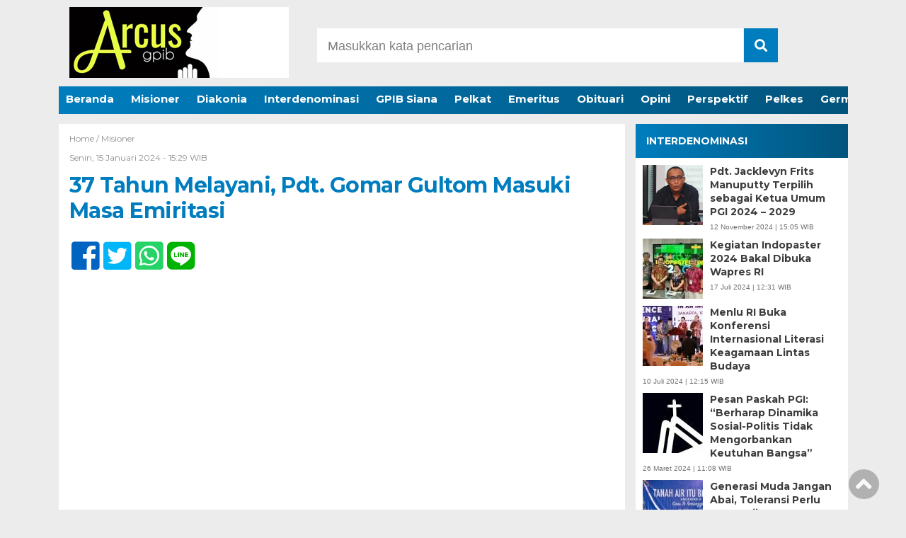

--- FILE ---
content_type: text/html; charset=utf-8
request_url: https://arcusgpib.com/37-tahun-melayani-pdt-gomar-gultom-masuki-masa-emiritasi/
body_size: 7628
content:
<!DOCTYPE html>
<html class="no-js" lang="en">
<head>
  <meta charset="UTF-8">
  <link href="http://gmpg.org/xfn/11" rel="profile">
  <link href="https://arcusgpib.com/xmlrpc.php" rel="pingback">
  <meta http-equiv="x-ua-compatible" content="ie=edge">
  <link media="all" href="https://arcusgpib.com/wp-content/cache/autoptimize/css/autoptimize_3294db48bc88a9fa20ed771e9df4916f.css" rel="stylesheet">
  <title>37 Tahun Melayani, Pdt. Gomar Gultom Masuki Masa Emiritasi - Arcus GPIB</title>
  <link rel="canonical" href="https://arcusgpib.com/37-tahun-melayani-pdt-gomar-gultom-masuki-masa-emiritasi/">
  <meta property="og:locale" content="id_ID">
  <meta property="og:type" content="article">
  <meta property="og:title" content="37 Tahun Melayani, Pdt. Gomar Gultom Masuki Masa Emiritasi - Arcus GPIB">
  <meta property="og:description" content="JAKARTA, Arcus GPIB – Pendeta Gomar Gultom memasuki masa emeritasi setelah 37 tahun melayani. Prosesi emiritasi...">
  <meta property="og:url" content="https://arcusgpib.com/37-tahun-melayani-pdt-gomar-gultom-masuki-masa-emiritasi/">
  <meta property="og:site_name" content="Arcus GPIB">
  <meta property="article:published_time" content="2024-01-15T08:29:38+00:00">
  <meta property="og:image" content="https://arcusgpib.com/wp-content/uploads/2024/01/IMG_8816.jpg">
  <meta property="og:image:width" content="895">
  <meta property="og:image:height" content="613">
  <meta property="og:image:type" content="image/jpeg">
  <meta name="twitter:card" content="summary_large_image">
  <meta name="twitter:creator" content="@kontributor">
  <meta name="twitter:label1" content="Ditulis oleh">
  <meta name="twitter:data1" content="Frans Salempang">
  <meta name="twitter:label2" content="Estimasi waktu membaca">
  <meta name="twitter:data2" content="2 menit">
  <script type="application/ld+json" class="yoast-schema-graph">
  {"@context":"https://schema.org","@graph":[{"@type":"Article","@id":"https://arcusgpib.com/37-tahun-melayani-pdt-gomar-gultom-masuki-masa-emiritasi/#article","isPartOf":{"@id":"https://arcusgpib.com/37-tahun-melayani-pdt-gomar-gultom-masuki-masa-emiritasi/"},"author":{"name":"Frans Salempang","@id":"https://arcusgpib.com/#/schema/person/9b06e4fe62f756fcf5712ff01d6bbe95"},"headline":"37 Tahun Melayani, Pdt. Gomar Gultom Masuki Masa Emiritasi","datePublished":"2024-01-15T08:29:38+00:00","mainEntityOfPage":{"@id":"https://arcusgpib.com/37-tahun-melayani-pdt-gomar-gultom-masuki-masa-emiritasi/"},"wordCount":231,"commentCount":0,"publisher":{"@id":"https://arcusgpib.com/#organization"},"image":{"@id":"https://arcusgpib.com/37-tahun-melayani-pdt-gomar-gultom-masuki-masa-emiritasi/#primaryimage"},"thumbnailUrl":"https://arcusgpib.com/wp-content/uploads/2024/01/IMG_8816.jpg","articleSection":["Misioner"],"inLanguage":"id","potentialAction":[{"@type":"CommentAction","name":"Comment","target":["https://arcusgpib.com/37-tahun-melayani-pdt-gomar-gultom-masuki-masa-emiritasi/#respond"]}]},{"@type":"WebPage","@id":"https://arcusgpib.com/37-tahun-melayani-pdt-gomar-gultom-masuki-masa-emiritasi/","url":"https://arcusgpib.com/37-tahun-melayani-pdt-gomar-gultom-masuki-masa-emiritasi/","name":"37 Tahun Melayani, Pdt. Gomar Gultom Masuki Masa Emiritasi - Arcus GPIB","isPartOf":{"@id":"https://arcusgpib.com/#website"},"primaryImageOfPage":{"@id":"https://arcusgpib.com/37-tahun-melayani-pdt-gomar-gultom-masuki-masa-emiritasi/#primaryimage"},"image":{"@id":"https://arcusgpib.com/37-tahun-melayani-pdt-gomar-gultom-masuki-masa-emiritasi/#primaryimage"},"thumbnailUrl":"https://arcusgpib.com/wp-content/uploads/2024/01/IMG_8816.jpg","datePublished":"2024-01-15T08:29:38+00:00","breadcrumb":{"@id":"https://arcusgpib.com/37-tahun-melayani-pdt-gomar-gultom-masuki-masa-emiritasi/#breadcrumb"},"inLanguage":"id","potentialAction":[{"@type":"ReadAction","target":["https://arcusgpib.com/37-tahun-melayani-pdt-gomar-gultom-masuki-masa-emiritasi/"]}]},{"@type":"ImageObject","inLanguage":"id","@id":"https://arcusgpib.com/37-tahun-melayani-pdt-gomar-gultom-masuki-masa-emiritasi/#primaryimage","url":"https://arcusgpib.com/wp-content/uploads/2024/01/IMG_8816.jpg","contentUrl":"https://arcusgpib.com/wp-content/uploads/2024/01/IMG_8816.jpg","width":895,"height":613},{"@type":"BreadcrumbList","@id":"https://arcusgpib.com/37-tahun-melayani-pdt-gomar-gultom-masuki-masa-emiritasi/#breadcrumb","itemListElement":[{"@type":"ListItem","position":1,"name":"Beranda","item":"https://arcusgpib.com/"},{"@type":"ListItem","position":2,"name":"37 Tahun Melayani, Pdt. Gomar Gultom Masuki Masa Emiritasi"}]},{"@type":"WebSite","@id":"https://arcusgpib.com/#website","url":"https://arcusgpib.com/","name":"Arcus GPIB","description":"My Blog","publisher":{"@id":"https://arcusgpib.com/#organization"},"potentialAction":[{"@type":"SearchAction","target":{"@type":"EntryPoint","urlTemplate":"https://arcusgpib.com/?s={search_term_string}"},"query-input":{"@type":"PropertyValueSpecification","valueRequired":true,"valueName":"search_term_string"}}],"inLanguage":"id"},{"@type":"Organization","@id":"https://arcusgpib.com/#organization","name":"Arcus GPIB","url":"https://arcusgpib.com/","logo":{"@type":"ImageObject","inLanguage":"id","@id":"https://arcusgpib.com/#/schema/logo/image/","url":"https://arcusgpib.com/wp-content/uploads/2024/12/logo-arcus.png","contentUrl":"https://arcusgpib.com/wp-content/uploads/2024/12/logo-arcus.png","width":310,"height":100,"caption":"Arcus GPIB"},"image":{"@id":"https://arcusgpib.com/#/schema/logo/image/"}},{"@type":"Person","@id":"https://arcusgpib.com/#/schema/person/9b06e4fe62f756fcf5712ff01d6bbe95","name":"Frans Salempang","image":{"@type":"ImageObject","inLanguage":"id","@id":"https://arcusgpib.com/#/schema/person/image/","url":"https://secure.gravatar.com/avatar/1e2e982c666e1d84c2c46012d0ed732d?d=mm&r=g","contentUrl":"https://secure.gravatar.com/avatar/1e2e982c666e1d84c2c46012d0ed732d?d=mm&r=g","caption":"Frans Salempang"},"sameAs":["https://x.com/kontributor"],"url":"https://arcusgpib.com/author/frans-salempang/"}]}
  </script>
  <link rel='dns-prefetch' href='//ajax.googleapis.com'>
  <link rel='dns-prefetch' href='//use.fontawesome.com'>
  <link rel="alternate" type="application/rss+xml" title="Arcus GPIB &raquo; Feed" href="https://arcusgpib.com/feed/">
  <link rel="alternate" type="application/rss+xml" title="Arcus GPIB &raquo; Umpan Komentar" href="https://arcusgpib.com/comments/feed/">
  <script type="text/javascript" id="wpp-js" src="https://arcusgpib.com/wp-content/plugins/wordpress-popular-posts/assets/js/wpp.min.js" data-sampling="0" data-sampling-rate="100" data-api-url="https://arcusgpib.com/wp-json/wordpress-popular-posts" data-post-id="10448" data-token="b3b3c88483" data-lang="0" data-debug="0"></script>
  <link rel="alternate" type="application/rss+xml" title="Arcus GPIB &raquo; 37 Tahun Melayani, Pdt. Gomar Gultom Masuki Masa Emiritasi Umpan Komentar" href="https://arcusgpib.com/37-tahun-melayani-pdt-gomar-gultom-masuki-masa-emiritasi/feed/">
  <link rel='stylesheet' id='font-awesome-css' href='https://use.fontawesome.com/releases/v5.6.1/css/all.css' type='text/css' media='all'>
  <link rel="https://api.w.org/" href="https://arcusgpib.com/wp-json/">
  <link rel="alternate" title="JSON" type="application/json" href="https://arcusgpib.com/wp-json/wp/v2/posts/10448">
  <link rel="EditURI" type="application/rsd+xml" title="RSD" href="https://arcusgpib.com/xmlrpc.php">
  <link rel='shortlink' href='https://arcusgpib.com/?p=10448'>
  <link rel="alternate" title="oEmbed (JSON)" type="application/json+oembed" href="https://arcusgpib.com/wp-json/oembed/1.0/embed?url=https%3A%2F%2Farcusgpib.com%2F37-tahun-melayani-pdt-gomar-gultom-masuki-masa-emiritasi%2F">
  <link rel="alternate" title="oEmbed (XML)" type="text/xml+oembed" href="https://arcusgpib.com/wp-json/oembed/1.0/embed?url=https%3A%2F%2Farcusgpib.com%2F37-tahun-melayani-pdt-gomar-gultom-masuki-masa-emiritasi%2F&#038;format=xml">
  <meta name="viewport" content="width=device-width, initial-scale=1, shrink-to-fit=no">
  <meta name="theme-color" content="#047BC1">
  <style>
  
  </style>
</head>
<body class="post-template-default single single-post postid-10448 single-format-standard wp-custom-logo">
  <header>
    <div class="header-fixed">
      <a id="logo" href="https://arcusgpib.com/" rel="home"><noscript><img src="https://arcusgpib.com/wp-content/uploads/2024/12/logo-arcus.png" alt="logo"></noscript><img class="lazyload" src='data:image/svg+xml,%3Csvg%20xmlns=%22http://www.w3.org/2000/svg%22%20viewBox=%220%200%20210%20140%22%3E%3C/svg%3E' data-src="https://arcusgpib.com/wp-content/uploads/2024/12/logo-arcus.png" alt="logo"></a>
      <div class="header-top-search">
        <form method="get" id="searchform" class="searchform themeform" action="https://arcusgpib.com/" name="searchform">
          <input type="text" class="search" name="s" onblur="if(this.value=='')this.value='Masukkan kata pencarian';" onfocus="if(this.value=='Masukkan kata pencarian')this.value='';" value="Masukkan kata pencarian"> <button type="submit" id="searchsubmit" value=""><i class="fas fa-search"></i></button>
        </form>
      </div>
      <div id="mobile-search">
        <i class="fas fa-bars"></i>
      </div>
      <div class="clr"></div>
      <div id="testku">
        <form method="get" id="searchform" class="searchform themeform" action="https://arcusgpib.com/" name="searchform">
          <input type="text" class="search" name="s" onblur="if(this.value=='')this.value='Masukkan kata pencarian';" onfocus="if(this.value=='Masukkan kata pencarian')this.value='';" value="Masukkan kata pencarian"> <button type="submit" id="searchsubmit" value=""><i class="fas fa-search"></i></button>
        </form>
        <div class="menu-menu-top-container">
          <ul id="menu-menu-top" class="menu-utama-mobile-header">
            <li id="menu-item-501" class="menu-item menu-item-type-custom menu-item-object-custom menu-item-home menu-item-501">
              <a href="https://arcusgpib.com/">Beranda</a>
            </li>
            <li id="menu-item-490" class="menu-item menu-item-type-taxonomy menu-item-object-category current-post-ancestor current-menu-parent current-post-parent menu-item-490">
              <a href="https://arcusgpib.com/misioner/">Misioner</a>
            </li>
            <li id="menu-item-491" class="menu-item menu-item-type-taxonomy menu-item-object-category menu-item-491">
              <a href="https://arcusgpib.com/diakonia/">Diakonia</a>
            </li>
            <li id="menu-item-492" class="menu-item menu-item-type-taxonomy menu-item-object-category menu-item-492">
              <a href="https://arcusgpib.com/interdenominasi/">Interdenominasi</a>
            </li>
            <li id="menu-item-493" class="menu-item menu-item-type-taxonomy menu-item-object-category menu-item-493">
              <a href="https://arcusgpib.com/gpib-siana/">GPIB Siana</a>
            </li>
            <li id="menu-item-494" class="menu-item menu-item-type-taxonomy menu-item-object-category menu-item-494">
              <a href="https://arcusgpib.com/pelkat/">Pelkat</a>
            </li>
            <li id="menu-item-495" class="menu-item menu-item-type-taxonomy menu-item-object-category menu-item-495">
              <a href="https://arcusgpib.com/emeritus/">Emeritus</a>
            </li>
            <li id="menu-item-496" class="menu-item menu-item-type-taxonomy menu-item-object-category menu-item-496">
              <a href="https://arcusgpib.com/obituari/">Obituari</a>
            </li>
            <li id="menu-item-497" class="menu-item menu-item-type-taxonomy menu-item-object-category menu-item-497">
              <a href="https://arcusgpib.com/opini/">Opini</a>
            </li>
            <li id="menu-item-498" class="menu-item menu-item-type-taxonomy menu-item-object-category menu-item-498">
              <a href="https://arcusgpib.com/perspektif/">Perspektif</a>
            </li>
            <li id="menu-item-499" class="menu-item menu-item-type-taxonomy menu-item-object-category menu-item-499">
              <a href="https://arcusgpib.com/pelkes/">Pelkes</a>
            </li>
            <li id="menu-item-500" class="menu-item menu-item-type-taxonomy menu-item-object-category menu-item-500">
              <a href="https://arcusgpib.com/germasa/">Germasa</a>
            </li>
          </ul>
        </div>
      </div>
      <div class="menu-menu-top-container">
        <ul id="menu-menu-top-1" class="menu-utama">
          <li class="menu-item menu-item-type-custom menu-item-object-custom menu-item-home menu-item-501">
            <a href="https://arcusgpib.com/">Beranda</a>
          </li>
          <li class="menu-item menu-item-type-taxonomy menu-item-object-category current-post-ancestor current-menu-parent current-post-parent menu-item-490">
            <a href="https://arcusgpib.com/misioner/">Misioner</a>
          </li>
          <li class="menu-item menu-item-type-taxonomy menu-item-object-category menu-item-491">
            <a href="https://arcusgpib.com/diakonia/">Diakonia</a>
          </li>
          <li class="menu-item menu-item-type-taxonomy menu-item-object-category menu-item-492">
            <a href="https://arcusgpib.com/interdenominasi/">Interdenominasi</a>
          </li>
          <li class="menu-item menu-item-type-taxonomy menu-item-object-category menu-item-493">
            <a href="https://arcusgpib.com/gpib-siana/">GPIB Siana</a>
          </li>
          <li class="menu-item menu-item-type-taxonomy menu-item-object-category menu-item-494">
            <a href="https://arcusgpib.com/pelkat/">Pelkat</a>
          </li>
          <li class="menu-item menu-item-type-taxonomy menu-item-object-category menu-item-495">
            <a href="https://arcusgpib.com/emeritus/">Emeritus</a>
          </li>
          <li class="menu-item menu-item-type-taxonomy menu-item-object-category menu-item-496">
            <a href="https://arcusgpib.com/obituari/">Obituari</a>
          </li>
          <li class="menu-item menu-item-type-taxonomy menu-item-object-category menu-item-497">
            <a href="https://arcusgpib.com/opini/">Opini</a>
          </li>
          <li class="menu-item menu-item-type-taxonomy menu-item-object-category menu-item-498">
            <a href="https://arcusgpib.com/perspektif/">Perspektif</a>
          </li>
          <li class="menu-item menu-item-type-taxonomy menu-item-object-category menu-item-499">
            <a href="https://arcusgpib.com/pelkes/">Pelkes</a>
          </li>
          <li class="menu-item menu-item-type-taxonomy menu-item-object-category menu-item-500">
            <a href="https://arcusgpib.com/germasa/">Germasa</a>
          </li>
        </ul>
      </div>
    </div>
  </header>
  <div id="header-banner"></div>
  <div id="single-content-wrap">
    <div id="single-content">
      <div class="wrap-kategori-tanggal">
        <p class="single-kategori"><a href="https://arcusgpib.com">Home /</a> <a href="https://arcusgpib.com/misioner/" rel="category tag">Misioner</a></p>
        <p class="tanggal">Senin, 15 Januari 2024 - 15:29 WIB</p>
      </div>
      <h1>37 Tahun Melayani, Pdt. Gomar Gultom Masuki Masa Emiritasi</h1>
      <div class="single-media-social">
        <a href="https://www.facebook.com/sharer/sharer.php?u=https://arcusgpib.com/37-tahun-melayani-pdt-gomar-gultom-masuki-masa-emiritasi/" onclick="window.open(this.href,'window','width=640,height=480,resizable,scrollbars,toolbar,menubar');return false;"><i class="fab fa-facebook-square"></i></a> <a href="https://twitter.com/home?status=https://arcusgpib.com/37-tahun-melayani-pdt-gomar-gultom-masuki-masa-emiritasi/" onclick="window.open(this.href,'window','width=640,height=480,resizable,scrollbars,toolbar,menubar') ;return false;"><i class="fab fa-twitter-square"></i></a> <a href="whatsapp://send?text=https://arcusgpib.com/37-tahun-melayani-pdt-gomar-gultom-masuki-masa-emiritasi/" data-action="share/whatsapp/share" onclick="window.open(this.href,'window','width=640,height=480,resizable,scrollbars,toolbar,menubar') ;return false;"><i class="fab fa-whatsapp-square"></i></a> <a href="https://social-plugins.line.me/lineit/share?url=https://arcusgpib.com/37-tahun-melayani-pdt-gomar-gultom-masuki-masa-emiritasi/" onclick="window.open(this.href,'window','width=640,height=480,resizable,scrollbars,toolbar,menubar') ;return false;"><i class="fab fa-line ukuran"></i></a>
      </div>
      <p><noscript><img src="https://arcusgpib.com/wp-content/uploads/2024/01/IMG_8816-800x548.jpg" alt=""></noscript><img class="lazyload" src='data:image/svg+xml,%3Csvg%20xmlns=%22http://www.w3.org/2000/svg%22%20viewBox=%220%200%20210%20140%22%3E%3C/svg%3E' data-src="https://arcusgpib.com/wp-content/uploads/2024/01/IMG_8816-800x548.jpg" alt=""></p>
      <div id="single-article-text" class="single-article-text">
        <p><strong>JAKARTA, Arcus GPIB</strong> – Pendeta Gomar Gultom memasuki masa emeritasi setelah 37 tahun melayani. Prosesi emiritasi pria usia 65 tahun dilaksanakan di Auditorium Grha Oikoumene, Jakarta, pada Sabtu (13/1/2024).</p>
        <p>Sejumlah tokoh, pimpinan sinode gereja, pimpinan lembaga gereja aras nasional, perwakilan lembaga mitra dalam dan luar negeri, Ditjen Bimas Kristen, aktivis interfaith, jemaat HKBP Pulo Asem, kerabat serta kolega, hadir mengikuti acara yang diawali ibadah dengan pelayan Firman Pendeta Prof. Binsar Pakpahan ini.</p>
        <p>Mengutip laman PGI, Pendeta Gomar lahir di Tarutung 8 Januari 1959 adalah pendeta HKBP yang saat ini bertugas sebagai Ketua Umum PGI aktif dalam usaha mempersatukan gereja-gereja di Indonesia dari berbagai denominasi, termasuk Katolik.</p>
        <div style="clear:both; margin-top:0em; margin-bottom:1em;">
          <a href="https://arcusgpib.com/sekjen-cca-chunakara-soal-eklesia-ecumenical-ketum-pgi-berlayar-di-laut-sama/" target="_self" rel="dofollow" class="u87131821f758fee70c5d5ede5803e0f3">
          <div style="padding-left:1em; padding-right:1em;">
            <span class="ctaText">Baca juga</span>&nbsp; <span class="postTitle">Sekjen CCA Chunakara Soal Eklesia Ecumenical, Ketum PGI: Berlayar Di Laut Sama</span>
          </div></a>
        </div>
        <p>Salah satu manuver Pendeta Gomar adalah mengatasi kecenderungan dikotomi gereja atas ekumenikal, evangelikal, pentakotal dan katolik, dia berkali-kali mengungkapkan, gereja yang benar haruslah ekumenikal, evangelikal, pentakostal dan am pada saat yang sama.</p>
        <p>Gomar menyelesaikan Pendidikan S1 Teologia di STT Jakarta pada Desember 1983, ia menjalani masa vikariat di Tongging, sebuah desa di pinggiran Danau Toba (1984-1986).</p>
        <div style="clear:both; margin-top:0em; margin-bottom:1em;">
          <a href="https://arcusgpib.com/wakil-bupati-malang-didik-gatot-subroto-bangga-terhadap-yadia-ini-role-model/" target="_self" rel="dofollow" class="uabc942ff8be372df3256373068c6c2dc">
          <div style="padding-left:1em; padding-right:1em;">
            <span class="ctaText">Baca juga</span>&nbsp; <span class="postTitle">Wakil Bupati Malang Didik Gatot Subroto Bangga terhadap YADIA: "Ini Role Model"</span>
          </div></a>
        </div>
        <p>Tak hanya di lingkup pelayanan gerejawi, dia juga dikenal sebagai sosok yang peduli dengan keadaan bangsa. Pada 1996 misalnya, dia pernah menjabat sebagai Direktur Lembaga Pengembangan SDM (Sumber Daya Manusia) “Jetro”. Jabatan ini dipegangnya selama 3 tahun.</p>
        <p>Selain itu, pernah pula menjabat sebagai Direktur Program Jaringan Kerja Lembaga Pelayanan Kristen di Indonesia-JKLPK (1999-2000). Selanjutnya, Sinode HKBP kembali mempercayainya sebagai Kepala Biro Pembinaan HKBP. Biro ini dipimpinnya dari tahun 2000 hingga 2005. <strong>/fsp</strong></p>
      </div>
      <div class="single-media-social-mobile">
        <p>Share :</p><a href="https://www.facebook.com/sharer/sharer.php?u=https://arcusgpib.com/37-tahun-melayani-pdt-gomar-gultom-masuki-masa-emiritasi/" onclick="window.open(this.href,'window','width=640,height=480,resizable,scrollbars,toolbar,menubar');return false;"><i class="fab fa-facebook-square"></i></a> <a href="https://twitter.com/home?status=https://arcusgpib.com/37-tahun-melayani-pdt-gomar-gultom-masuki-masa-emiritasi/" onclick="window.open(this.href,'window','width=640,height=480,resizable,scrollbars,toolbar,menubar') ;return false;"><i class="fab fa-twitter-square"></i></a> <a href="whatsapp://send?text=https://arcusgpib.com/37-tahun-melayani-pdt-gomar-gultom-masuki-masa-emiritasi/" data-action="share/whatsapp/share" onclick="window.open(this.href,'window','width=640,height=480,resizable,scrollbars,toolbar,menubar') ;return false;"><i class="fab fa-whatsapp-square"></i></a> <a href="https://social-plugins.line.me/lineit/share?url=https://arcusgpib.com/37-tahun-melayani-pdt-gomar-gultom-masuki-masa-emiritasi/" onclick="window.open(this.href,'window','width=640,height=480,resizable,scrollbars,toolbar,menubar') ;return false;"><i class="fab fa-line"></i></a>
      </div>
      <div class="komentar-fb">
        <div class="fb-comments" data-href="https://arcusgpib.com/37-tahun-melayani-pdt-gomar-gultom-masuki-masa-emiritasi/" data-width="100%" data-numposts="10"></div>
      </div>
      <div class="clr"></div>
      <div class="related-post-wrap">
        <p class="baca-juga">Baca Juga</p>
        <div class="related-post-box">
          <a href="https://arcusgpib.com/manuver-pmki-di-dadap-orangtua-bekerja-kami-dampingi-anak-anak/">
          <figure>
            <noscript><img width="182" height="100" src="https://arcusgpib.com/wp-content/uploads/2024/05/DSC0093-182x100.jpg" class="attachment-related-foto size-related-foto wp-post-image" alt="" decoding="async"></noscript><img width="182" height="100" src='data:image/svg+xml,%3Csvg%20xmlns=%22http://www.w3.org/2000/svg%22%20viewBox=%220%200%20182%20100%22%3E%3C/svg%3E' data-src="https://arcusgpib.com/wp-content/uploads/2024/05/DSC0093-182x100.jpg" class="lazyload attachment-related-foto size-related-foto wp-post-image" alt="" decoding="async">
          </figure></a> <a href="https://arcusgpib.com/manuver-pmki-di-dadap-orangtua-bekerja-kami-dampingi-anak-anak/">
          <p class="category-related-post-bawah">Misioner</p><span>Manuver PMKI Di Dadap: “Orangtua Bekerja, Kami Dampingi Anak-anak”</span></a>
        </div>
        <div class="related-post-box">
          <a href="https://arcusgpib.com/perayaan-natal-nasional-2021-presiden-jokowi-ujian-memperkuat-persaudaraan-kita/">
          <figure>
            <noscript><img width="182" height="100" src="https://arcusgpib.com/wp-content/uploads/2021/12/Screenshot-16-e1640614680724-182x100.png" class="attachment-related-foto size-related-foto wp-post-image" alt="" decoding="async"></noscript><img width="182" height="100" src='data:image/svg+xml,%3Csvg%20xmlns=%22http://www.w3.org/2000/svg%22%20viewBox=%220%200%20182%20100%22%3E%3C/svg%3E' data-src="https://arcusgpib.com/wp-content/uploads/2021/12/Screenshot-16-e1640614680724-182x100.png" class="lazyload attachment-related-foto size-related-foto wp-post-image" alt="" decoding="async">
          </figure></a> <a href="https://arcusgpib.com/perayaan-natal-nasional-2021-presiden-jokowi-ujian-memperkuat-persaudaraan-kita/">
          <p class="category-related-post-bawah">Misioner</p><span>PERAYAAN Natal Nasional 2021, Presiden Jokowi: Ujian Memperkuat Persaudaraan Kita</span></a>
        </div>
        <div class="related-post-box">
          <a href="https://arcusgpib.com/belum-ada-wadah-ini-harapan-pdt-otje-dan-pdt-noel-untuk-alumni-islamologi/">
          <figure>
            <noscript><img width="182" height="100" src="https://arcusgpib.com/wp-content/uploads/2021/10/c5da3b5e-d540-413e-b953-f3da6377aace-182x100.jpg" class="attachment-related-foto size-related-foto wp-post-image" alt="" decoding="async"></noscript><img width="182" height="100" src='data:image/svg+xml,%3Csvg%20xmlns=%22http://www.w3.org/2000/svg%22%20viewBox=%220%200%20182%20100%22%3E%3C/svg%3E' data-src="https://arcusgpib.com/wp-content/uploads/2021/10/c5da3b5e-d540-413e-b953-f3da6377aace-182x100.jpg" class="lazyload attachment-related-foto size-related-foto wp-post-image" alt="" decoding="async">
          </figure></a> <a href="https://arcusgpib.com/belum-ada-wadah-ini-harapan-pdt-otje-dan-pdt-noel-untuk-alumni-islamologi/">
          <p class="category-related-post-bawah">Misioner</p><span>Belum Ada Wadah: Ini Harapan Pdt Otje dan Pdt Noel untuk Alumni Islamologi</span></a>
        </div>
        <div class="related-post-box">
          <a href="https://arcusgpib.com/demokrasi-sedang-tidak-baik-baik-saja-gereja-diminta-berperan/">
          <figure>
            <noscript><img width="182" height="100" src="https://arcusgpib.com/wp-content/uploads/2024/10/DSC_0551-scaled-e1730110482687-182x100.jpg" class="attachment-related-foto size-related-foto wp-post-image" alt="" decoding="async"></noscript><img width="182" height="100" src='data:image/svg+xml,%3Csvg%20xmlns=%22http://www.w3.org/2000/svg%22%20viewBox=%220%200%20182%20100%22%3E%3C/svg%3E' data-src="https://arcusgpib.com/wp-content/uploads/2024/10/DSC_0551-scaled-e1730110482687-182x100.jpg" class="lazyload attachment-related-foto size-related-foto wp-post-image" alt="" decoding="async">
          </figure></a> <a href="https://arcusgpib.com/demokrasi-sedang-tidak-baik-baik-saja-gereja-diminta-berperan/">
          <p class="category-related-post-bawah">Germasa</p><span>Demokrasi Sedang Tidak Baik-baik Saja, Gereja Diminta Berperan</span></a>
        </div>
        <div class="related-post-box">
          <a href="https://arcusgpib.com/ragu-kepada-yesus-karena-belum-sungguh-mengerti-firman-nya/">
          <figure>
            <noscript><img width="182" height="100" src="https://arcusgpib.com/wp-content/uploads/2024/04/DSC0103-182x100.jpg" class="attachment-related-foto size-related-foto wp-post-image" alt="" decoding="async"></noscript><img width="182" height="100" src='data:image/svg+xml,%3Csvg%20xmlns=%22http://www.w3.org/2000/svg%22%20viewBox=%220%200%20182%20100%22%3E%3C/svg%3E' data-src="https://arcusgpib.com/wp-content/uploads/2024/04/DSC0103-182x100.jpg" class="lazyload attachment-related-foto size-related-foto wp-post-image" alt="" decoding="async">
          </figure></a> <a href="https://arcusgpib.com/ragu-kepada-yesus-karena-belum-sungguh-mengerti-firman-nya/">
          <p class="category-related-post-bawah">Misioner</p><span>&#8220;Ragu Kepada Yesus Karena Belum Sungguh Mengerti Firman-Nya&#8221;</span></a>
        </div>
        <div class="related-post-box">
          <a href="https://arcusgpib.com/pdt-ananda-sebayang-marilah-hidup-dalam-kebenaran-dan-pertobatan/">
          <figure>
            <noscript><img width="182" height="100" src="https://arcusgpib.com/wp-content/uploads/2024/04/Screenshot-700-1-182x100.png" class="attachment-related-foto size-related-foto wp-post-image" alt="" decoding="async"></noscript><img width="182" height="100" src='data:image/svg+xml,%3Csvg%20xmlns=%22http://www.w3.org/2000/svg%22%20viewBox=%220%200%20182%20100%22%3E%3C/svg%3E' data-src="https://arcusgpib.com/wp-content/uploads/2024/04/Screenshot-700-1-182x100.png" class="lazyload attachment-related-foto size-related-foto wp-post-image" alt="" decoding="async">
          </figure></a> <a href="https://arcusgpib.com/pdt-ananda-sebayang-marilah-hidup-dalam-kebenaran-dan-pertobatan/">
          <p class="category-related-post-bawah">GPIB Siana</p><span>Pdt. Ananda Sebayang: &#8220;Marilah Hidup Dalam Kebenaran dan Pertobatan&#8221;</span></a>
        </div>
        <div class="related-post-box">
          <a href="https://arcusgpib.com/wow-bajem-jembrana-bali-dilembagakan-gpib-kini-punya-332-jemaat/">
          <figure>
            <noscript><img width="182" height="100" src="https://arcusgpib.com/wp-content/uploads/2022/10/IMG-20221011-WA0044-182x100.jpg" class="attachment-related-foto size-related-foto wp-post-image" alt="" decoding="async" srcset="https://arcusgpib.com/wp-content/uploads/2022/10/IMG-20221011-WA0044-182x100.jpg 182w, https://arcusgpib.com/wp-content/uploads/2022/10/IMG-20221011-WA0044-800x437.jpg 800w" sizes="(max-width: 182px) 100vw, 182px"></noscript><img width="182" height="100" src='data:image/svg+xml,%3Csvg%20xmlns=%22http://www.w3.org/2000/svg%22%20viewBox=%220%200%20182%20100%22%3E%3C/svg%3E' data-src="https://arcusgpib.com/wp-content/uploads/2022/10/IMG-20221011-WA0044-182x100.jpg" class="lazyload attachment-related-foto size-related-foto wp-post-image" alt="" decoding="async" data-srcset="https://arcusgpib.com/wp-content/uploads/2022/10/IMG-20221011-WA0044-182x100.jpg 182w, https://arcusgpib.com/wp-content/uploads/2022/10/IMG-20221011-WA0044-800x437.jpg 800w" data-sizes="(max-width: 182px) 100vw, 182px">
          </figure></a> <a href="https://arcusgpib.com/wow-bajem-jembrana-bali-dilembagakan-gpib-kini-punya-332-jemaat/">
          <p class="category-related-post-bawah">Misioner</p><span>Wow,&#8230;Bajem Jembrana Bali Dilembagakan, GPIB Kini Punya 332 Jemaat</span></a>
        </div>
        <div class="related-post-box">
          <a href="https://arcusgpib.com/wapres-maruf-amin-sanjung-olly-dondokambey-soal-ekonomi-syariah/">
          <figure>
            <noscript><img width="182" height="100" src="https://arcusgpib.com/wp-content/uploads/2024/04/DSC0016-182x100.jpg" class="attachment-related-foto size-related-foto wp-post-image" alt="" decoding="async"></noscript><img width="182" height="100" src='data:image/svg+xml,%3Csvg%20xmlns=%22http://www.w3.org/2000/svg%22%20viewBox=%220%200%20182%20100%22%3E%3C/svg%3E' data-src="https://arcusgpib.com/wp-content/uploads/2024/04/DSC0016-182x100.jpg" class="lazyload attachment-related-foto size-related-foto wp-post-image" alt="" decoding="async">
          </figure></a> <a href="https://arcusgpib.com/wapres-maruf-amin-sanjung-olly-dondokambey-soal-ekonomi-syariah/">
          <p class="category-related-post-bawah">Germasa</p><span>Wapres Ma&#8217;ruf Amin Sanjung Olly Dondokambey Soal Ekonomi Syariah</span></a>
        </div>
        <div class="clr"></div>
      </div>
    </div>
    <div id="sidebar-single">
      <div class="sidebar-single-wrap">
        <div class="before-widget">
          <h2 class="judul-sidebar-single-post">Interdenominasi</h2>
          <div class="text-wrap">
            <div class="recent-post-widget">
              <noscript><img src="https://arcusgpib.com/wp-content/uploads/2024/11/Sekum-PGI-85x85.png" alt="Pendeta Jacklevyn Frits Manuputty. /Foto: Repro PGI"></noscript><img class="lazyload" src='data:image/svg+xml,%3Csvg%20xmlns=%22http://www.w3.org/2000/svg%22%20viewBox=%220%200%20210%20140%22%3E%3C/svg%3E' data-src="https://arcusgpib.com/wp-content/uploads/2024/11/Sekum-PGI-85x85.png" alt="Pendeta Jacklevyn Frits Manuputty. /Foto: Repro PGI"><a href="https://arcusgpib.com/pdt-jacklevyn-frits-manuputty-terpilih-sebagai-ketua-umum-pgi-2024-2029/">Pdt. Jacklevyn Frits Manuputty Terpilih sebagai Ketua Umum PGI 2024&nbsp;&#8211;&nbsp;2029</a>
              <p class="waktu">12 November 2024 | 15:05 WIB</p>
              <div class="clr"></div>
            </div>
            <div class="recent-post-widget">
              <noscript><img src="https://arcusgpib.com/wp-content/uploads/2024/07/WhatsApp-Image-2024-07-17-at-12.21.05-85x85.jpeg" alt=""></noscript><img class="lazyload" src='data:image/svg+xml,%3Csvg%20xmlns=%22http://www.w3.org/2000/svg%22%20viewBox=%220%200%20210%20140%22%3E%3C/svg%3E' data-src="https://arcusgpib.com/wp-content/uploads/2024/07/WhatsApp-Image-2024-07-17-at-12.21.05-85x85.jpeg" alt=""><a href="https://arcusgpib.com/kegiatan-indopaster-2024-bakal-dibuka-wapres-ri/">Kegiatan Indopaster 2024 Bakal Dibuka Wapres RI</a>
              <p class="waktu">17 Juli 2024 | 12:31 WIB</p>
              <div class="clr"></div>
            </div>
            <div class="recent-post-widget">
              <noscript><img src="https://arcusgpib.com/wp-content/uploads/2024/07/IMG_2874-85x85.jpg" alt=""></noscript><img class="lazyload" src='data:image/svg+xml,%3Csvg%20xmlns=%22http://www.w3.org/2000/svg%22%20viewBox=%220%200%20210%20140%22%3E%3C/svg%3E' data-src="https://arcusgpib.com/wp-content/uploads/2024/07/IMG_2874-85x85.jpg" alt=""><a href="https://arcusgpib.com/menlu-ri-buka-konferensi-internasional-literasi-keagamaan-lintas-budaya/">Menlu RI Buka Konferensi Internasional Literasi Keagamaan Lintas Budaya</a>
              <p class="waktu">10 Juli 2024 | 12:15 WIB</p>
              <div class="clr"></div>
            </div>
            <div class="recent-post-widget">
              <noscript><img src="https://arcusgpib.com/wp-content/uploads/2023/08/Tanpa-Judul-1-85x85.jpg" alt=""></noscript><img class="lazyload" src='data:image/svg+xml,%3Csvg%20xmlns=%22http://www.w3.org/2000/svg%22%20viewBox=%220%200%20210%20140%22%3E%3C/svg%3E' data-src="https://arcusgpib.com/wp-content/uploads/2023/08/Tanpa-Judul-1-85x85.jpg" alt=""><a href="https://arcusgpib.com/pesan-paskah-pgi-berharap-dinamika-sosial-politis-tidak-mengorbankan-keutuhan-bangsa/">Pesan Paskah PGI: “Berharap Dinamika Sosial-Politis Tidak Mengorbankan Keutuhan Bangsa”</a>
              <p class="waktu">26 Maret 2024 | 11:08 WIB</p>
              <div class="clr"></div>
            </div>
            <div class="recent-post-widget">
              <noscript><img src="https://arcusgpib.com/wp-content/uploads/2023/12/tenanggung-1-1024x550-1-85x85.jpg" alt="Pdt. Jimmy pada pembukaan kegiatan Tanah Air itu Bhinneka (TAB) Angkatan III Goes to Temanggung, di GKI Temanggung, Jawa Tengah, Senin (11/12/2023)."></noscript><img class="lazyload" src='data:image/svg+xml,%3Csvg%20xmlns=%22http://www.w3.org/2000/svg%22%20viewBox=%220%200%20210%20140%22%3E%3C/svg%3E' data-src="https://arcusgpib.com/wp-content/uploads/2023/12/tenanggung-1-1024x550-1-85x85.jpg" alt="Pdt. Jimmy pada pembukaan kegiatan Tanah Air itu Bhinneka (TAB) Angkatan III Goes to Temanggung, di GKI Temanggung, Jawa Tengah, Senin (11/12/2023)."><a href="https://arcusgpib.com/generasi-muda-jangan-abai-toleransi-perlu-terus-dijaga/">Generasi Muda Jangan Abai, Toleransi Perlu Terus Dijaga</a>
              <p class="waktu">14 Desember 2023 | 09:24 WIB</p>
              <div class="clr"></div>
            </div>
          </div>
        </div>
      </div>
    </div>
    <div class="clr"></div>
  </div><noscript></noscript>
  <script data-noptimize="1">

  window.lazySizesConfig=window.lazySizesConfig||{};window.lazySizesConfig.loadMode=1;
  </script>
  <script async data-noptimize="1" src='https://arcusgpib.com/wp-content/plugins/autoptimize/classes/external/js/lazysizes.min.js?ao_version=3.1.13'></script>
  <script type="text/javascript" src="https://ajax.googleapis.com/ajax/libs/jquery/3.4.1/jquery.min.js" id="jquery-js"></script>
  <script type="text/javascript">

  WebFontConfig = {
        google: { families: [ 'Montserrat:400,500,600,700' ] }
    };
    (function() {
        var wf = document.createElement('script');
        wf.src = 'https://ajax.googleapis.com/ajax/libs/webfont/1/webfont.js';
        wf.type = 'text/javascript';
        wf.async = 'true';
        var s = document.getElementsByTagName('script')[0];
        s.parentNode.insertBefore(wf, s);
    })();
  </script>
  <footer>
    <div class="footer-media-sosial-wrap">
      <noscript><img src="https://arcusgpib.com/wp-content/uploads/2021/09/logo-putih-arcusgpib.png" alt="logo-putih"></noscript><img class="lazyload" src='data:image/svg+xml,%3Csvg%20xmlns=%22http://www.w3.org/2000/svg%22%20viewBox=%220%200%20210%20140%22%3E%3C/svg%3E' data-src="https://arcusgpib.com/wp-content/uploads/2021/09/logo-putih-arcusgpib.png" alt="logo-putih">
      <div>
        <a href="https://www.facebook.com/gpibindonesiaofficial/" target="_blank"><noscript><img src="https://arcusgpib.com/wp-content/themes/Detak%20Terkini/img/foot_fb.png" alt="facebook" class="terkini-fb"></noscript><img src='data:image/svg+xml,%3Csvg%20xmlns=%22http://www.w3.org/2000/svg%22%20viewBox=%220%200%20210%20140%22%3E%3C/svg%3E' data-src="https://arcusgpib.com/wp-content/themes/Detak%20Terkini/img/foot_fb.png" alt="facebook" class="lazyload terkini-fb"></a> <a href="https://twitter.com/" target="_blank"><noscript><img src="https://arcusgpib.com/wp-content/themes/Detak%20Terkini/img/foot_tw.png" alt="twitter" class="terkini-fb"></noscript><img src='data:image/svg+xml,%3Csvg%20xmlns=%22http://www.w3.org/2000/svg%22%20viewBox=%220%200%20210%20140%22%3E%3C/svg%3E' data-src="https://arcusgpib.com/wp-content/themes/Detak%20Terkini/img/foot_tw.png" alt="twitter" class="lazyload terkini-fb"></a> <a href="https://www.instagram.com/" target="_blank"><noscript><img src="https://arcusgpib.com/wp-content/themes/Detak%20Terkini/img/foot_insta.png" alt="instagram" class="terkini-fb"></noscript><img src='data:image/svg+xml,%3Csvg%20xmlns=%22http://www.w3.org/2000/svg%22%20viewBox=%220%200%20210%20140%22%3E%3C/svg%3E' data-src="https://arcusgpib.com/wp-content/themes/Detak%20Terkini/img/foot_insta.png" alt="instagram" class="lazyload terkini-fb"></a>
      </div>
    </div>
    <div class="navigasi-footer">
      Navigasi :
    </div>
    <div class="menu-menu-top-container">
      <ul id="menu-menu-top-2" class="menu-utama-mobile">
        <li class="menu-item menu-item-type-custom menu-item-object-custom menu-item-home menu-item-501">
          <a href="https://arcusgpib.com/">Beranda</a>
        </li>
        <li class="menu-item menu-item-type-taxonomy menu-item-object-category current-post-ancestor current-menu-parent current-post-parent menu-item-490">
          <a href="https://arcusgpib.com/misioner/">Misioner</a>
        </li>
        <li class="menu-item menu-item-type-taxonomy menu-item-object-category menu-item-491">
          <a href="https://arcusgpib.com/diakonia/">Diakonia</a>
        </li>
        <li class="menu-item menu-item-type-taxonomy menu-item-object-category menu-item-492">
          <a href="https://arcusgpib.com/interdenominasi/">Interdenominasi</a>
        </li>
        <li class="menu-item menu-item-type-taxonomy menu-item-object-category menu-item-493">
          <a href="https://arcusgpib.com/gpib-siana/">GPIB Siana</a>
        </li>
        <li class="menu-item menu-item-type-taxonomy menu-item-object-category menu-item-494">
          <a href="https://arcusgpib.com/pelkat/">Pelkat</a>
        </li>
        <li class="menu-item menu-item-type-taxonomy menu-item-object-category menu-item-495">
          <a href="https://arcusgpib.com/emeritus/">Emeritus</a>
        </li>
        <li class="menu-item menu-item-type-taxonomy menu-item-object-category menu-item-496">
          <a href="https://arcusgpib.com/obituari/">Obituari</a>
        </li>
        <li class="menu-item menu-item-type-taxonomy menu-item-object-category menu-item-497">
          <a href="https://arcusgpib.com/opini/">Opini</a>
        </li>
        <li class="menu-item menu-item-type-taxonomy menu-item-object-category menu-item-498">
          <a href="https://arcusgpib.com/perspektif/">Perspektif</a>
        </li>
        <li class="menu-item menu-item-type-taxonomy menu-item-object-category menu-item-499">
          <a href="https://arcusgpib.com/pelkes/">Pelkes</a>
        </li>
        <li class="menu-item menu-item-type-taxonomy menu-item-object-category menu-item-500">
          <a href="https://arcusgpib.com/germasa/">Germasa</a>
        </li>
      </ul>
    </div>
    <div class="footer-copyright-wrap">
      <p class="footer-copyright">Copyright @ 2025 Arcus GPIB, All Rights Reserved</p>
      <div class="menu-menu-bawah-container">
        <ul id="menu-menu-bawah" class="menu-bawah">
          <li id="menu-item-407" class="menu-item menu-item-type-custom menu-item-object-custom menu-item-home menu-item-407">
            <a href="https://arcusgpib.com">Home</a>
          </li>
          <li id="menu-item-439" class="menu-item menu-item-type-post_type menu-item-object-page menu-item-439">
            <a href="https://arcusgpib.com/redaksi/">Redaksi</a>
          </li>
          <li id="menu-item-438" class="menu-item menu-item-type-post_type menu-item-object-page menu-item-438">
            <a href="https://arcusgpib.com/info-iklan/">Info Iklan</a>
          </li>
          <li id="menu-item-441" class="menu-item menu-item-type-post_type menu-item-object-page menu-item-441">
            <a href="https://arcusgpib.com/hubungi-kami/">Hubungi Kami</a>
          </li>
        </ul>
      </div>
    </div>
    <div id="stop" class="scrollTop">
      <span><a href=""><i class="fas fa-angle-up fa-2x"></i></a></span>
    </div>
  </footer>
  <div id="fb-root"></div>
  <script>
  (function(d, s, id) {
  var js, fjs = d.getElementsByTagName(s)[0];
  if (d.getElementById(id)) return;
  js = d.createElement(s); js.id = id;
  js.src = 'https://connect.facebook.net/id_ID/sdk.js#xfbml=1&version=v3.2&appId=348506109234534&autoLogAppEvents=1';
  fjs.parentNode.insertBefore(js, fjs);
  }(document, 'script', 'facebook-jssdk'));
  </script>
  <script defer src="https://arcusgpib.com/wp-content/cache/autoptimize/js/autoptimize_045a744be368213c35868916476c49d9.js"></script>
</body>
</html>


--- FILE ---
content_type: text/html; charset=utf-8
request_url: https://arcusgpib.com/wp-json/wordpress-popular-posts/v2/views/10448
body_size: 8573
content:
<!DOCTYPE html>
<html class="no-js" lang="en">
<head>
  <meta charset="UTF-8">
  <link href="http://gmpg.org/xfn/11" rel="profile">
  <link href="https://arcusgpib.com/xmlrpc.php" rel="pingback">
  <meta http-equiv="x-ua-compatible" content="ie=edge">
  <link media="all" href="https://arcusgpib.com/wp-content/cache/autoptimize/css/autoptimize_3294db48bc88a9fa20ed771e9df4916f.css" rel="stylesheet">
  <title>Arcus GPIB - My Blog</title>
  <meta name="description" content="My Blog">
  <link rel="canonical" href="https://arcusgpib.com/">
  <link rel="next" href="https://arcusgpib.com/page/2/">
  <meta property="og:locale" content="id_ID">
  <meta property="og:type" content="website">
  <meta property="og:title" content="Arcus GPIB">
  <meta property="og:description" content="My Blog">
  <meta property="og:url" content="https://arcusgpib.com/">
  <meta property="og:site_name" content="Arcus GPIB">
  <meta name="twitter:card" content="summary_large_image">
  <script type="application/ld+json" class="yoast-schema-graph">
  {"@context":"https://schema.org","@graph":[{"@type":"CollectionPage","@id":"https://arcusgpib.com/","url":"https://arcusgpib.com/","name":"Arcus GPIB - My Blog","isPartOf":{"@id":"https://arcusgpib.com/#website"},"about":{"@id":"https://arcusgpib.com/#organization"},"description":"My Blog","breadcrumb":{"@id":"https://arcusgpib.com/#breadcrumb"},"inLanguage":"id"},{"@type":"BreadcrumbList","@id":"https://arcusgpib.com/#breadcrumb","itemListElement":[{"@type":"ListItem","position":1,"name":"Beranda"}]},{"@type":"WebSite","@id":"https://arcusgpib.com/#website","url":"https://arcusgpib.com/","name":"Arcus GPIB","description":"My Blog","publisher":{"@id":"https://arcusgpib.com/#organization"},"potentialAction":[{"@type":"SearchAction","target":{"@type":"EntryPoint","urlTemplate":"https://arcusgpib.com/?s={search_term_string}"},"query-input":{"@type":"PropertyValueSpecification","valueRequired":true,"valueName":"search_term_string"}}],"inLanguage":"id"},{"@type":"Organization","@id":"https://arcusgpib.com/#organization","name":"Arcus GPIB","url":"https://arcusgpib.com/","logo":{"@type":"ImageObject","inLanguage":"id","@id":"https://arcusgpib.com/#/schema/logo/image/","url":"https://arcusgpib.com/wp-content/uploads/2024/12/logo-arcus.png","contentUrl":"https://arcusgpib.com/wp-content/uploads/2024/12/logo-arcus.png","width":310,"height":100,"caption":"Arcus GPIB"},"image":{"@id":"https://arcusgpib.com/#/schema/logo/image/"}}]}
  </script>
  <link media="all" href="https://arcusgpib.com/wp-content/cache/autoptimize/css/autoptimize_3294db48bc88a9fa20ed771e9df4916f.css" rel="stylesheet">
  <link rel='dns-prefetch' href='//ajax.googleapis.com'>
  <link rel='dns-prefetch' href='//use.fontawesome.com'>
  <link rel="alternate" type="application/rss+xml" title="Arcus GPIB &raquo; Feed" href="https://arcusgpib.com/feed/">
  <link rel="alternate" type="application/rss+xml" title="Arcus GPIB &raquo; Umpan Komentar" href="https://arcusgpib.com/comments/feed/">
  <script type="text/javascript" id="wpp-js" src="https://arcusgpib.com/wp-content/plugins/wordpress-popular-posts/assets/js/wpp.min.js" data-sampling="0" data-sampling-rate="100" data-api-url="https://arcusgpib.com/wp-json/wordpress-popular-posts" data-post-id="0" data-token="b846b22c6c" data-lang="0" data-debug="0"></script>
  <link rel='stylesheet' id='font-awesome-css' href='https://use.fontawesome.com/releases/v5.6.1/css/all.css' type='text/css' media='all'>
  <link rel="https://api.w.org/" href="https://arcusgpib.com/wp-json/">
  <link rel="EditURI" type="application/rsd+xml" title="RSD" href="https://arcusgpib.com/xmlrpc.php">
  <meta name="viewport" content="width=device-width, initial-scale=1, shrink-to-fit=no">
  <meta name="theme-color" content="#047BC1">
  <style>
  
  </style>
</head>
<body class="home blog wp-custom-logo">
  <header>
    <div class="header-fixed">
      <a id="logo" href="https://arcusgpib.com/" rel="home"><noscript><img src="https://arcusgpib.com/wp-content/uploads/2024/12/logo-arcus.png" alt="logo"></noscript><img class="lazyload" src='data:image/svg+xml,%3Csvg%20xmlns=%22http://www.w3.org/2000/svg%22%20viewBox=%220%200%20210%20140%22%3E%3C/svg%3E' data-src="https://arcusgpib.com/wp-content/uploads/2024/12/logo-arcus.png" alt="logo"></a>
      <div class="header-top-search">
        <form method="get" id="searchform" class="searchform themeform" action="https://arcusgpib.com/" name="searchform">
          <input type="text" class="search" name="s" onblur="if(this.value=='')this.value='Masukkan kata pencarian';" onfocus="if(this.value=='Masukkan kata pencarian')this.value='';" value="Masukkan kata pencarian"> <button type="submit" id="searchsubmit" value=""><i class="fas fa-search"></i></button>
        </form>
      </div>
      <div id="mobile-search">
        <i class="fas fa-bars"></i>
      </div>
      <div class="clr"></div>
      <div id="testku">
        <form method="get" id="searchform" class="searchform themeform" action="https://arcusgpib.com/" name="searchform">
          <input type="text" class="search" name="s" onblur="if(this.value=='')this.value='Masukkan kata pencarian';" onfocus="if(this.value=='Masukkan kata pencarian')this.value='';" value="Masukkan kata pencarian"> <button type="submit" id="searchsubmit" value=""><i class="fas fa-search"></i></button>
        </form>
        <div class="menu-menu-top-container">
          <ul id="menu-menu-top" class="menu-utama-mobile-header">
            <li id="menu-item-501" class="menu-item menu-item-type-custom menu-item-object-custom current-menu-item current_page_item menu-item-home menu-item-501">
              <a href="https://arcusgpib.com/" aria-current="page">Beranda</a>
            </li>
            <li id="menu-item-490" class="menu-item menu-item-type-taxonomy menu-item-object-category menu-item-490">
              <a href="https://arcusgpib.com/misioner/">Misioner</a>
            </li>
            <li id="menu-item-491" class="menu-item menu-item-type-taxonomy menu-item-object-category menu-item-491">
              <a href="https://arcusgpib.com/diakonia/">Diakonia</a>
            </li>
            <li id="menu-item-492" class="menu-item menu-item-type-taxonomy menu-item-object-category menu-item-492">
              <a href="https://arcusgpib.com/interdenominasi/">Interdenominasi</a>
            </li>
            <li id="menu-item-493" class="menu-item menu-item-type-taxonomy menu-item-object-category menu-item-493">
              <a href="https://arcusgpib.com/gpib-siana/">GPIB Siana</a>
            </li>
            <li id="menu-item-494" class="menu-item menu-item-type-taxonomy menu-item-object-category menu-item-494">
              <a href="https://arcusgpib.com/pelkat/">Pelkat</a>
            </li>
            <li id="menu-item-495" class="menu-item menu-item-type-taxonomy menu-item-object-category menu-item-495">
              <a href="https://arcusgpib.com/emeritus/">Emeritus</a>
            </li>
            <li id="menu-item-496" class="menu-item menu-item-type-taxonomy menu-item-object-category menu-item-496">
              <a href="https://arcusgpib.com/obituari/">Obituari</a>
            </li>
            <li id="menu-item-497" class="menu-item menu-item-type-taxonomy menu-item-object-category menu-item-497">
              <a href="https://arcusgpib.com/opini/">Opini</a>
            </li>
            <li id="menu-item-498" class="menu-item menu-item-type-taxonomy menu-item-object-category menu-item-498">
              <a href="https://arcusgpib.com/perspektif/">Perspektif</a>
            </li>
            <li id="menu-item-499" class="menu-item menu-item-type-taxonomy menu-item-object-category menu-item-499">
              <a href="https://arcusgpib.com/pelkes/">Pelkes</a>
            </li>
            <li id="menu-item-500" class="menu-item menu-item-type-taxonomy menu-item-object-category menu-item-500">
              <a href="https://arcusgpib.com/germasa/">Germasa</a>
            </li>
          </ul>
        </div>
      </div>
      <div class="menu-menu-top-container">
        <ul id="menu-menu-top-1" class="menu-utama">
          <li class="menu-item menu-item-type-custom menu-item-object-custom current-menu-item current_page_item menu-item-home menu-item-501">
            <a href="https://arcusgpib.com/" aria-current="page">Beranda</a>
          </li>
          <li class="menu-item menu-item-type-taxonomy menu-item-object-category menu-item-490">
            <a href="https://arcusgpib.com/misioner/">Misioner</a>
          </li>
          <li class="menu-item menu-item-type-taxonomy menu-item-object-category menu-item-491">
            <a href="https://arcusgpib.com/diakonia/">Diakonia</a>
          </li>
          <li class="menu-item menu-item-type-taxonomy menu-item-object-category menu-item-492">
            <a href="https://arcusgpib.com/interdenominasi/">Interdenominasi</a>
          </li>
          <li class="menu-item menu-item-type-taxonomy menu-item-object-category menu-item-493">
            <a href="https://arcusgpib.com/gpib-siana/">GPIB Siana</a>
          </li>
          <li class="menu-item menu-item-type-taxonomy menu-item-object-category menu-item-494">
            <a href="https://arcusgpib.com/pelkat/">Pelkat</a>
          </li>
          <li class="menu-item menu-item-type-taxonomy menu-item-object-category menu-item-495">
            <a href="https://arcusgpib.com/emeritus/">Emeritus</a>
          </li>
          <li class="menu-item menu-item-type-taxonomy menu-item-object-category menu-item-496">
            <a href="https://arcusgpib.com/obituari/">Obituari</a>
          </li>
          <li class="menu-item menu-item-type-taxonomy menu-item-object-category menu-item-497">
            <a href="https://arcusgpib.com/opini/">Opini</a>
          </li>
          <li class="menu-item menu-item-type-taxonomy menu-item-object-category menu-item-498">
            <a href="https://arcusgpib.com/perspektif/">Perspektif</a>
          </li>
          <li class="menu-item menu-item-type-taxonomy menu-item-object-category menu-item-499">
            <a href="https://arcusgpib.com/pelkes/">Pelkes</a>
          </li>
          <li class="menu-item menu-item-type-taxonomy menu-item-object-category menu-item-500">
            <a href="https://arcusgpib.com/germasa/">Germasa</a>
          </li>
        </ul>
      </div>
    </div>
  </header>
  <div id="header-banner"></div>
  <div id="content-wrap">
    <div id="content-left-wrap">
      <ul id="lightSlider">
        <li>
          <div class="headline-terkini" style="background: linear-gradient(to bottom, rgba(0,0,0,0) 0%,rgba(0,0,0,0.85) 100%), url('https://arcusgpib.com/wp-content/uploads/2025/03/Screenshot-441.png'); background-position: 50% 50%; background-repeat: no-repeat; background-size: cover">
            <div class="headline-text-wrap">
              <h2><a href="https://arcusgpib.com/gpib-lembagakan-karang-satria-kmj-pdt-dr-meilanny-risamasu-m-th/">GPIB Lembagakan &#8220;Karang Satria&#8221;, KMJ Pdt. Dr. Meilanny Risamasu, M.Th</a></h2>
              <div class="headline-the-excerpt">
                <p class="headline-waktu">Minggu, 23 Mar 2025 - 17:05 WIB</p>
                <p>BEKASI, Arcus GPIB – Gereja Protestan di Indonesia bagian Barat (GPIB) kembali melembagakan Bakal Jemaat menjadi&#8230;</p>
              </div>
            </div>
          </div>
        </li>
        <li>
          <div class="headline-terkini" style="background: linear-gradient(to bottom, rgba(0,0,0,0) 0%,rgba(0,0,0,0.85) 100%), url('https://arcusgpib.com/wp-content/uploads/2025/03/wik-800x450.png'); background-position: 50% 50%; background-repeat: no-repeat; background-size: cover">
            <div class="headline-text-wrap">
              <h2><a href="https://arcusgpib.com/pst-salatiga-2025-ditutup-teguhkan-bendahara-i-periode-2020-2025/">PST Salatiga 2025 Ditutup, Teguhkan Bendahara I Periode 2020 &#8211; 2025</a></h2>
              <div class="headline-the-excerpt">
                <p class="headline-waktu">Minggu, 16 Mar 2025 - 06:15 WIB</p>
                <p>SALATIGA, Arcus GPIB &#8211; &nbsp;Persidangan Sinode Tahunan (PST) GPIB tahun 2025 di Salatiga yang digelar di&#8230;</p>
              </div>
            </div>
          </div>
        </li>
        <li>
          <div class="headline-terkini" style="background: linear-gradient(to bottom, rgba(0,0,0,0) 0%,rgba(0,0,0,0.85) 100%), url('https://arcusgpib.com/wp-content/uploads/2025/03/eer-800x450.jpg'); background-position: 50% 50%; background-repeat: no-repeat; background-size: cover">
            <div class="headline-text-wrap">
              <h2><a href="https://arcusgpib.com/tantangan-kedepan-tidak-ringan-pnt-ivan-g-lantu-mari-bekerja-sama/">Tantangan Kedepan Tidak Ringan, Pnt. Ivan G. Lantu: &#8220;Mari Bekerja Sama&#8221;</a></h2>
              <div class="headline-the-excerpt">
                <p class="headline-waktu">Minggu, 2 Mar 2025 - 21:49 WIB</p>
                <p>JAKARTA, Arcus GPIB – Sekretaris 2 Majelis Sinode GPIB Penatua Ivan G. Lantu mengatakan, tantangan pelayanan&#8230;</p>
              </div>
            </div>
          </div>
        </li>
        <li>
          <div class="headline-terkini" style="background: linear-gradient(to bottom, rgba(0,0,0,0) 0%,rgba(0,0,0,0.85) 100%), url('https://arcusgpib.com/wp-content/uploads/2025/02/Screenshot-2207.png'); background-position: 50% 50%; background-repeat: no-repeat; background-size: cover">
            <div class="headline-text-wrap">
              <h2><a href="https://arcusgpib.com/pkp-jabar-1-kembali-raih-juara-1-lomba-pesparawi-pkp-gpib-2025/">PKP Jabar 1 Kembali Raih Juara 1 Lomba Pesparawi PKP GPIB 2025</a></h2>
              <div class="headline-the-excerpt">
                <p class="headline-waktu">Senin, 17 Feb 2025 - 04:58 WIB</p>
                <p>YOGYAKARTA, Arcus GPIB – Usai sudah perhelatan sinodal Lomba Pesparawi PKP GPIB tahun 2025 yang digelar&#8230;</p>
              </div>
            </div>
          </div>
        </li>
        <li>
          <div class="headline-terkini" style="background: linear-gradient(to bottom, rgba(0,0,0,0) 0%,rgba(0,0,0,0.85) 100%), url('https://arcusgpib.com/wp-content/uploads/2025/01/DSC_0742-800x450.jpg'); background-position: 50% 50%; background-repeat: no-repeat; background-size: cover">
            <div class="headline-text-wrap">
              <h2><a href="https://arcusgpib.com/di-panti-bina-harapan-pdt-dewi-sintha-yang-diabaikan-masuk-dalam-kasih-sayangnya/">Di Panti Bina Harapan, Pdt. Dewi Sintha: &#8220;Yang Diabaikan, Masuk Dalam Kasih SayangNya&#8221;</a></h2>
              <div class="headline-the-excerpt">
                <p class="headline-waktu">Senin, 13 Jan 2025 - 12:58 WIB</p>
                <p>BOGOR, Arcus GPIB – Perkunjungan Tim Kerja Panitia Natal Ibadah Syukur dan Perayaan Natal Karyawan Kantor&#8230;</p>
              </div>
            </div>
          </div>
        </li>
      </ul>
      <ul id="lightSliderMobile">
        <li>
          <div class="headline-terkini-mobile">
            <img width="385" height="247" src="https://arcusgpib.com/wp-content/uploads/2025/03/Screenshot-441.png" class="attachment-headline-small size-headline-small wp-post-image" alt="" decoding="async" fetchpriority="high" srcset="https://arcusgpib.com/wp-content/uploads/2025/03/Screenshot-441.png 385w, https://arcusgpib.com/wp-content/uploads/2025/03/Screenshot-441-300x192.png 300w" sizes="(max-width: 385px) 100vw, 385px">
            <div class="headline-text-wrap-mobile">
              <h2><a href="https://arcusgpib.com/gpib-lembagakan-karang-satria-kmj-pdt-dr-meilanny-risamasu-m-th/">GPIB Lembagakan &#8220;Karang Satria&#8221;, KMJ Pdt. Dr. Meilanny Risamasu, M.Th</a></h2>
              <p class="headline-waktu-mobile">Minggu, 23 Mar 2025 - 17:05 WIB</p>
            </div>
          </div>
        </li>
        <li>
          <div class="headline-terkini-mobile">
            <noscript><img width="420" height="250" src="https://arcusgpib.com/wp-content/uploads/2025/03/wik-420x250.png" class="attachment-headline-small size-headline-small wp-post-image" alt="" decoding="async"></noscript><img width="420" height="250" src='data:image/svg+xml,%3Csvg%20xmlns=%22http://www.w3.org/2000/svg%22%20viewBox=%220%200%20420%20250%22%3E%3C/svg%3E' data-src="https://arcusgpib.com/wp-content/uploads/2025/03/wik-420x250.png" class="lazyload attachment-headline-small size-headline-small wp-post-image" alt="" decoding="async">
            <div class="headline-text-wrap-mobile">
              <h2><a href="https://arcusgpib.com/pst-salatiga-2025-ditutup-teguhkan-bendahara-i-periode-2020-2025/">PST Salatiga 2025 Ditutup, Teguhkan Bendahara I Periode 2020 &#8211; 2025</a></h2>
              <p class="headline-waktu-mobile">Minggu, 16 Mar 2025 - 06:15 WIB</p>
            </div>
          </div>
        </li>
        <li>
          <div class="headline-terkini-mobile">
            <noscript><img width="420" height="250" src="https://arcusgpib.com/wp-content/uploads/2025/03/eer-420x250.jpg" class="attachment-headline-small size-headline-small wp-post-image" alt="" decoding="async"></noscript><img width="420" height="250" src='data:image/svg+xml,%3Csvg%20xmlns=%22http://www.w3.org/2000/svg%22%20viewBox=%220%200%20420%20250%22%3E%3C/svg%3E' data-src="https://arcusgpib.com/wp-content/uploads/2025/03/eer-420x250.jpg" class="lazyload attachment-headline-small size-headline-small wp-post-image" alt="" decoding="async">
            <div class="headline-text-wrap-mobile">
              <h2><a href="https://arcusgpib.com/tantangan-kedepan-tidak-ringan-pnt-ivan-g-lantu-mari-bekerja-sama/">Tantangan Kedepan Tidak Ringan, Pnt. Ivan G. Lantu: &#8220;Mari Bekerja Sama&#8221;</a></h2>
              <p class="headline-waktu-mobile">Minggu, 2 Mar 2025 - 21:49 WIB</p>
            </div>
          </div>
        </li>
        <li>
          <div class="headline-terkini-mobile">
            <noscript><img width="420" height="250" src="https://arcusgpib.com/wp-content/uploads/2025/02/Screenshot-2207-420x250.png" class="attachment-headline-small size-headline-small wp-post-image" alt="" decoding="async"></noscript><img width="420" height="250" src='data:image/svg+xml,%3Csvg%20xmlns=%22http://www.w3.org/2000/svg%22%20viewBox=%220%200%20420%20250%22%3E%3C/svg%3E' data-src="https://arcusgpib.com/wp-content/uploads/2025/02/Screenshot-2207-420x250.png" class="lazyload attachment-headline-small size-headline-small wp-post-image" alt="" decoding="async">
            <div class="headline-text-wrap-mobile">
              <h2><a href="https://arcusgpib.com/pkp-jabar-1-kembali-raih-juara-1-lomba-pesparawi-pkp-gpib-2025/">PKP Jabar 1 Kembali Raih Juara 1 Lomba Pesparawi PKP GPIB 2025</a></h2>
              <p class="headline-waktu-mobile">Senin, 17 Feb 2025 - 04:58 WIB</p>
            </div>
          </div>
        </li>
        <li>
          <div class="headline-terkini-mobile">
            <noscript><img width="420" height="250" src="https://arcusgpib.com/wp-content/uploads/2025/01/DSC_0742-420x250.jpg" class="attachment-headline-small size-headline-small wp-post-image" alt="" decoding="async"></noscript><img width="420" height="250" src='data:image/svg+xml,%3Csvg%20xmlns=%22http://www.w3.org/2000/svg%22%20viewBox=%220%200%20420%20250%22%3E%3C/svg%3E' data-src="https://arcusgpib.com/wp-content/uploads/2025/01/DSC_0742-420x250.jpg" class="lazyload attachment-headline-small size-headline-small wp-post-image" alt="" decoding="async">
            <div class="headline-text-wrap-mobile">
              <h2><a href="https://arcusgpib.com/di-panti-bina-harapan-pdt-dewi-sintha-yang-diabaikan-masuk-dalam-kasih-sayangnya/">Di Panti Bina Harapan, Pdt. Dewi Sintha: &#8220;Yang Diabaikan, Masuk Dalam Kasih SayangNya&#8221;</a></h2>
              <p class="headline-waktu-mobile">Senin, 13 Jan 2025 - 12:58 WIB</p>
            </div>
          </div>
        </li>
      </ul>
      <div id="sidebar-left">
        <div class="sidebar-left-wrap">
          <div class="before-widget">
            <h2 class="judul-sidebar-left">GPIB Siana</h2>
            <div class="text-wrap">
              <div class="recent-post-widget">
                <noscript><img src="https://arcusgpib.com/wp-content/uploads/2025/04/Screenshot-534-85x85.png" alt="Dokter Griselda P.S. Aer, Sp.KP, Wakil Ketua Yayasan Kesehatan (Yankes) GPIB Masa Bakti 2022-2027 "></noscript><img class="lazyload" src='data:image/svg+xml,%3Csvg%20xmlns=%22http://www.w3.org/2000/svg%22%20viewBox=%220%200%20210%20140%22%3E%3C/svg%3E' data-src="https://arcusgpib.com/wp-content/uploads/2025/04/Screenshot-534-85x85.png" alt="Dokter Griselda P.S. Aer, Sp.KP, Wakil Ketua Yayasan Kesehatan (Yankes) GPIB Masa Bakti 2022-2027 "><a href="https://arcusgpib.com/dokter-grace-di-pst-salatiga-dari-baksos-hingga-seleksi-calon-vikaris/">Dokter Grace Di PST Salatiga, Dari Baksos Hingga Seleksi Calon Vikaris</a>
                <p class="waktu">4 April 2025 | 15:14 WIB</p>
                <div class="clr"></div>
              </div>
              <div class="recent-post-widget">
                <noscript><img src="https://arcusgpib.com/wp-content/uploads/2025/03/Screenshot-529-2-85x85.png" alt="Gubernur Sumatera Barat, Mahyeldi besera istri dan KMJ Efrata Padang Pdt. Salmon Leatemia dan istri. "></noscript><img class="lazyload" src='data:image/svg+xml,%3Csvg%20xmlns=%22http://www.w3.org/2000/svg%22%20viewBox=%220%200%20210%20140%22%3E%3C/svg%3E' data-src="https://arcusgpib.com/wp-content/uploads/2025/03/Screenshot-529-2-85x85.png" alt="Gubernur Sumatera Barat, Mahyeldi besera istri dan KMJ Efrata Padang Pdt. Salmon Leatemia dan istri. "><a href="https://arcusgpib.com/pdt-salmon-leatemia-sowan-ke-gubernur-sumbar-mahyeldi/">Pdt. Salmon Leatemia Sowan Ke Gubernur Sumbar Mahyeldi</a>
                <p class="waktu">31 Maret 2025 | 19:42 WIB</p>
                <div class="clr"></div>
              </div>
              <div class="recent-post-widget">
                <noscript><img src="https://arcusgpib.com/wp-content/uploads/2025/03/Screenshot-528-85x85.png" alt="Kompak dalam kolaborasi Kegiatan Pelayanan Sholat Idul Fitri di Masjid At-Taqwa, dan GPIB Filadelfia, Banten."></noscript><img class="lazyload" src='data:image/svg+xml,%3Csvg%20xmlns=%22http://www.w3.org/2000/svg%22%20viewBox=%220%200%20210%20140%22%3E%3C/svg%3E' data-src="https://arcusgpib.com/wp-content/uploads/2025/03/Screenshot-528-85x85.png" alt="Kompak dalam kolaborasi Kegiatan Pelayanan Sholat Idul Fitri di Masjid At-Taqwa, dan GPIB Filadelfia, Banten."><a href="https://arcusgpib.com/kolaborasi-masjid-dan-gereja-atur-pelaksanaan-sholat-ied-di-bintaro/">Kolaborasi Masjid dan Gereja Bantu Persiapan Sholat Ied Di At Taqwa Bintaro</a>
                <p class="waktu">31 Maret 2025 | 18:17 WIB</p>
                <div class="clr"></div>
              </div>
              <div class="recent-post-widget">
                <noscript><img src="https://arcusgpib.com/wp-content/uploads/2025/03/Screenshot-513-85x85.png" alt="KMJ GPIB Paulus Jakarta, Pendeta Johny A. Lontoh disambut Pengurus Masjid Sunda Kelapa Jakarta."></noscript><img class="lazyload" src='data:image/svg+xml,%3Csvg%20xmlns=%22http://www.w3.org/2000/svg%22%20viewBox=%220%200%20210%20140%22%3E%3C/svg%3E' data-src="https://arcusgpib.com/wp-content/uploads/2025/03/Screenshot-513-85x85.png" alt="KMJ GPIB Paulus Jakarta, Pendeta Johny A. Lontoh disambut Pengurus Masjid Sunda Kelapa Jakarta."><a href="https://arcusgpib.com/lebaran-kmj-paulus-pdt-johny-a-lontoh-ke-masjid-taman-sunda-kelapa/">Lebaran, KMJ Paulus Pdt. Johny A. Lontoh Ke Masjid Taman Sunda Kelapa</a>
                <p class="waktu">31 Maret 2025 | 16:48 WIB</p>
                <div class="clr"></div>
              </div>
              <div class="recent-post-widget">
                <noscript><img src="https://arcusgpib.com/wp-content/uploads/2025/03/Screenshot-492-e1743318309459-85x85.png" alt="Pdt. Oktavia Stefany Tumanduk – Sahuburua KMJ di GPIB Efrata Bangun Jaya Sumsel dan anak terkasih. /Foto-foto: Dennies Gazpersz. "></noscript><img class="lazyload" src='data:image/svg+xml,%3Csvg%20xmlns=%22http://www.w3.org/2000/svg%22%20viewBox=%220%200%20210%20140%22%3E%3C/svg%3E' data-src="https://arcusgpib.com/wp-content/uploads/2025/03/Screenshot-492-e1743318309459-85x85.png" alt="Pdt. Oktavia Stefany Tumanduk – Sahuburua KMJ di GPIB Efrata Bangun Jaya Sumsel dan anak terkasih. /Foto-foto: Dennies Gazpersz. "><a href="https://arcusgpib.com/membawa-si-buah-hati-di-pst-salatiga-apa-kata-sang-ibu-soal-keluarga-kristen/">Membawa Si Buah Hati Di PST Salatiga, Apa Kata Sang Ibu Soal Keluarga Kristen?</a>
                <p class="waktu">30 Maret 2025 | 13:53 WIB</p>
                <div class="clr"></div>
              </div>
            </div>
          </div>
          <div class="before-widget">
            <h2 class="judul-sidebar-left">Pelkes</h2>
            <div class="text-wrap">
              <div class="recent-post-widget">
                <noscript><img src="https://arcusgpib.com/wp-content/uploads/2025/02/lampung-min-85x85.jpeg" alt=""></noscript><img class="lazyload" src='data:image/svg+xml,%3Csvg%20xmlns=%22http://www.w3.org/2000/svg%22%20viewBox=%220%200%20210%20140%22%3E%3C/svg%3E' data-src="https://arcusgpib.com/wp-content/uploads/2025/02/lampung-min-85x85.jpeg" alt=""><a href="https://arcusgpib.com/majelis-sinode-berkunjung-ke-penggurus-p3uw-lampung/">Majelis Sinode Berkunjung ke Pengurus P3UW Lampung</a>
                <p class="waktu">20 Februari 2025 | 10:06 WIB</p>
                <div class="clr"></div>
              </div>
              <div class="recent-post-widget">
                <noscript><img src="https://arcusgpib.com/wp-content/uploads/2025/02/1-85x85.png" alt="Sukacita Komisi Pelkes GPIB Paulus Jakarta melaksanakan baksos di Pos Pelkes Baturuguk GPIB Jemaat Immanuel Lampung."></noscript><img class="lazyload" src='data:image/svg+xml,%3Csvg%20xmlns=%22http://www.w3.org/2000/svg%22%20viewBox=%220%200%20210%20140%22%3E%3C/svg%3E' data-src="https://arcusgpib.com/wp-content/uploads/2025/02/1-85x85.png" alt="Sukacita Komisi Pelkes GPIB Paulus Jakarta melaksanakan baksos di Pos Pelkes Baturuguk GPIB Jemaat Immanuel Lampung."><a href="https://arcusgpib.com/baksos-di-baturuguk-gpib-paulus-jangkau-ratusan-warga-dan-serahkan-pompa-air/">Baksos Di Baturuguk, GPIB Paulus Jangkau Ratusan Warga dan Serahkan Pompa Air</a>
                <p class="waktu">18 Februari 2025 | 13:53 WIB</p>
                <div class="clr"></div>
              </div>
              <div class="recent-post-widget">
                <noscript><img src="https://arcusgpib.com/wp-content/uploads/2024/11/WhatsApp-Image-2024-11-11-at-13.11.37-85x85.jpeg" alt=""></noscript><img class="lazyload" src='data:image/svg+xml,%3Csvg%20xmlns=%22http://www.w3.org/2000/svg%22%20viewBox=%220%200%20210%20140%22%3E%3C/svg%3E' data-src="https://arcusgpib.com/wp-content/uploads/2024/11/WhatsApp-Image-2024-11-11-at-13.11.37-85x85.jpeg" alt=""><a href="https://arcusgpib.com/baksos-pemeriksaan-kesehatan-gpib-jatipon-berjalan-lancar/">Baksos Pemeriksaan Kesehatan GPIB Jatipon Berjalan Lancar</a>
                <p class="waktu">11 November 2024 | 13:57 WIB</p>
                <div class="clr"></div>
              </div>
              <div class="recent-post-widget">
                <noscript><img src="https://arcusgpib.com/wp-content/uploads/2024/11/2D511A52-C6F2-46C1-9803-4F94D9BFFA83-85x85.jpeg" alt=""></noscript><img class="lazyload" src='data:image/svg+xml,%3Csvg%20xmlns=%22http://www.w3.org/2000/svg%22%20viewBox=%220%200%20210%20140%22%3E%3C/svg%3E' data-src="https://arcusgpib.com/wp-content/uploads/2024/11/2D511A52-C6F2-46C1-9803-4F94D9BFFA83-85x85.jpeg" alt=""><a href="https://arcusgpib.com/sering-sering-adakan-kegiatan-pemeriksaan-kesehatan/">&#8220;Sering-sering Adakan Kegiatan Pemeriksaan Kesehatan&#8221;</a>
                <p class="waktu">9 November 2024 | 18:11 WIB</p>
                <div class="clr"></div>
              </div>
              <div class="recent-post-widget">
                <noscript><img src="https://arcusgpib.com/wp-content/uploads/2024/10/WhatsApp-Image-2024-10-29-at-23.10.09_b101cfd2-e1730359012718-85x85.jpg" alt="Ketua I Mupel Jatim Pdt. Samuel C. Mowoka bersama Pengurus PMKI Mupel Jatim, usai perkenalan."></noscript><img class="lazyload" src='data:image/svg+xml,%3Csvg%20xmlns=%22http://www.w3.org/2000/svg%22%20viewBox=%220%200%20210%20140%22%3E%3C/svg%3E' data-src="https://arcusgpib.com/wp-content/uploads/2024/10/WhatsApp-Image-2024-10-29-at-23.10.09_b101cfd2-e1730359012718-85x85.jpg" alt="Ketua I Mupel Jatim Pdt. Samuel C. Mowoka bersama Pengurus PMKI Mupel Jatim, usai perkenalan."><a href="https://arcusgpib.com/pmki-mupel-jatim-terbentuk-pdt-samuel-mowoka-melayani-keluar/">PMKI Mupel Jatim Terbentuk, Pdt. Samuel Mowoka: Melayani Keluar</a>
                <p class="waktu">31 Oktober 2024 | 14:25 WIB</p>
                <div class="clr"></div>
              </div>
            </div>
          </div>
        </div>
      </div>
      <div id="news-feed">
        <p class="news-feed-judul-block"><span>BERITA TERKINI</span></p>
        <div class="news-feed-list">
          <figure>
            <noscript><img src="https://arcusgpib.com/wp-content/uploads/2025/04/Screenshot-534-140x140.png" alt="Dokter Griselda P.S. Aer, Sp.KP, Wakil Ketua Yayasan Kesehatan (Yankes) GPIB Masa Bakti 2022-2027 "></noscript><img class="lazyload" src='data:image/svg+xml,%3Csvg%20xmlns=%22http://www.w3.org/2000/svg%22%20viewBox=%220%200%20210%20140%22%3E%3C/svg%3E' data-src="https://arcusgpib.com/wp-content/uploads/2025/04/Screenshot-534-140x140.png" alt="Dokter Griselda P.S. Aer, Sp.KP, Wakil Ketua Yayasan Kesehatan (Yankes) GPIB Masa Bakti 2022-2027 ">
          </figure>
          <div class="news-feed-text-block">
            <a class="news-feed-link" href="https://arcusgpib.com/dokter-grace-di-pst-salatiga-dari-baksos-hingga-seleksi-calon-vikaris/">
            <h2 class="news-feed-judul">Dokter Grace Di PST Salatiga, Dari Baksos Hingga Seleksi Calon Vikaris</h2></a>
            <p class="kategori">GPIB Siana | <span class="tanggal">Jumat, 4 Apr 2025 - 15:14 WIB</span></p>
            <p class="news-feed-tanggal-mobile">Jumat, 4 Apr 2025 - 15:14 WIB</p>
            <div class="the-excerpt">
              <p>SALATIGA, Arcus GPIB – Jam terbang pelayanannya di ranah GPIB&nbsp; sulit diukur. Entah sudah berapa banyak&#8230;</p>
            </div>
          </div>
          <div class="clr"></div>
        </div>
        <div class="news-feed-list">
          <figure>
            <noscript><img src="https://arcusgpib.com/wp-content/uploads/2025/04/Screenshot-532-140x140.png" alt=""></noscript><img class="lazyload" src='data:image/svg+xml,%3Csvg%20xmlns=%22http://www.w3.org/2000/svg%22%20viewBox=%220%200%20210%20140%22%3E%3C/svg%3E' data-src="https://arcusgpib.com/wp-content/uploads/2025/04/Screenshot-532-140x140.png" alt="">
          </figure>
          <div class="news-feed-text-block">
            <a class="news-feed-link" href="https://arcusgpib.com/loes-palar-lansia-harus-legowo/">
            <h2 class="news-feed-judul">Loes Palar: ”Lansia Harus Legowo”</h2></a>
            <p class="kategori">Pelkat | <span class="tanggal">Jumat, 4 Apr 2025 - 12:09 WIB</span></p>
            <p class="news-feed-tanggal-mobile">Jumat, 4 Apr 2025 - 12:09 WIB</p>
            <div class="the-excerpt">
              <p>SAAT kau terlahir di Bumi Pertiwi, Syukurku panjatkan pada Ilahi, Senyummu menyejukkan hati, Sangat indah bagai&#8230;</p>
            </div>
          </div>
          <div class="clr"></div>
        </div>
        <div class="news-feed-list">
          <figure>
            <noscript><img src="https://arcusgpib.com/wp-content/uploads/2025/03/Screenshot-529-2-140x140.png" alt="Gubernur Sumatera Barat, Mahyeldi besera istri dan KMJ Efrata Padang Pdt. Salmon Leatemia dan istri. "></noscript><img class="lazyload" src='data:image/svg+xml,%3Csvg%20xmlns=%22http://www.w3.org/2000/svg%22%20viewBox=%220%200%20210%20140%22%3E%3C/svg%3E' data-src="https://arcusgpib.com/wp-content/uploads/2025/03/Screenshot-529-2-140x140.png" alt="Gubernur Sumatera Barat, Mahyeldi besera istri dan KMJ Efrata Padang Pdt. Salmon Leatemia dan istri. ">
          </figure>
          <div class="news-feed-text-block">
            <a class="news-feed-link" href="https://arcusgpib.com/pdt-salmon-leatemia-sowan-ke-gubernur-sumbar-mahyeldi/">
            <h2 class="news-feed-judul">Pdt. Salmon Leatemia Sowan Ke Gubernur Sumbar Mahyeldi</h2></a>
            <p class="kategori">GPIB Siana | <span class="tanggal">Senin, 31 Mar 2025 - 19:42 WIB</span></p>
            <p class="news-feed-tanggal-mobile">Senin, 31 Mar 2025 - 19:42 WIB</p>
            <div class="the-excerpt">
              <p>KOTA PADANG, Arcus GPIB – Siapa yang tak kenal dengan sosok pendeta yang satu ini. Kerja-kerja&#8230;</p>
            </div>
          </div>
          <div class="clr"></div>
        </div>
        <div id="news-feed-banner">
          <div class="news-feed-banner-wrap">
            <div>
              Banner Iklan<a href="https://arcusgpib.com/wp-content/uploads/2021/10/Buku.jpeg"><noscript><img width="300" height="250" src="https://arcusgpib.com/wp-content/uploads/2025/01/Banner-300x250-1.png" class="image wp-image-15169 attachment-full size-full" alt="" style="max-width: 100%; height: auto;" decoding="async"></noscript><img width="300" height="250" src='data:image/svg+xml,%3Csvg%20xmlns=%22http://www.w3.org/2000/svg%22%20viewBox=%220%200%20300%20250%22%3E%3C/svg%3E' data-src="https://arcusgpib.com/wp-content/uploads/2025/01/Banner-300x250-1.png" class="lazyload image wp-image-15169 attachment-full size-full" alt="" style="max-width: 100%; height: auto;" decoding="async"></a>
            </div>
            <div class="clr"></div>
          </div>
        </div>
        <div class="news-feed-list">
          <figure>
            <noscript><img src="https://arcusgpib.com/wp-content/uploads/2025/03/Screenshot-528-140x140.png" alt="Kompak dalam kolaborasi Kegiatan Pelayanan Sholat Idul Fitri di Masjid At-Taqwa, dan GPIB Filadelfia, Banten."></noscript><img class="lazyload" src='data:image/svg+xml,%3Csvg%20xmlns=%22http://www.w3.org/2000/svg%22%20viewBox=%220%200%20210%20140%22%3E%3C/svg%3E' data-src="https://arcusgpib.com/wp-content/uploads/2025/03/Screenshot-528-140x140.png" alt="Kompak dalam kolaborasi Kegiatan Pelayanan Sholat Idul Fitri di Masjid At-Taqwa, dan GPIB Filadelfia, Banten.">
          </figure>
          <div class="news-feed-text-block">
            <a class="news-feed-link" href="https://arcusgpib.com/kolaborasi-masjid-dan-gereja-atur-pelaksanaan-sholat-ied-di-bintaro/">
            <h2 class="news-feed-judul">Kolaborasi Masjid dan Gereja Bantu Persiapan Sholat Ied Di At Taqwa Bintaro</h2></a>
            <p class="kategori">GPIB Siana | <span class="tanggal">Senin, 31 Mar 2025 - 18:17 WIB</span></p>
            <p class="news-feed-tanggal-mobile">Senin, 31 Mar 2025 - 18:17 WIB</p>
            <div class="the-excerpt">
              <p>BINTARO, Arcus GPIB – Mempererat kerukunan antar umat beragama di lingkungan&nbsp;gereja, warga GPIB Filadelfia, Banten yang&#8230;</p>
            </div>
          </div>
          <div class="clr"></div>
        </div>
        <div class="news-feed-list">
          <figure>
            <noscript><img src="https://arcusgpib.com/wp-content/uploads/2025/03/Screenshot-513-140x140.png" alt="KMJ GPIB Paulus Jakarta, Pendeta Johny A. Lontoh disambut Pengurus Masjid Sunda Kelapa Jakarta."></noscript><img class="lazyload" src='data:image/svg+xml,%3Csvg%20xmlns=%22http://www.w3.org/2000/svg%22%20viewBox=%220%200%20210%20140%22%3E%3C/svg%3E' data-src="https://arcusgpib.com/wp-content/uploads/2025/03/Screenshot-513-140x140.png" alt="KMJ GPIB Paulus Jakarta, Pendeta Johny A. Lontoh disambut Pengurus Masjid Sunda Kelapa Jakarta.">
          </figure>
          <div class="news-feed-text-block">
            <a class="news-feed-link" href="https://arcusgpib.com/lebaran-kmj-paulus-pdt-johny-a-lontoh-ke-masjid-taman-sunda-kelapa/">
            <h2 class="news-feed-judul">Lebaran, KMJ Paulus Pdt. Johny A. Lontoh Ke Masjid Taman Sunda Kelapa</h2></a>
            <p class="kategori">GPIB Siana | <span class="tanggal">Senin, 31 Mar 2025 - 16:48 WIB</span></p>
            <p class="news-feed-tanggal-mobile">Senin, 31 Mar 2025 - 16:48 WIB</p>
            <div class="the-excerpt">
              <p>JAKARTA, Arcus GPIB – Lebaran tahun ini, seperti biasa jemaat GPIB Paulus Jakarta Pusat bertandang di&#8230;</p>
            </div>
          </div>
          <div class="clr"></div>
        </div>
        <div class="news-feed-list">
          <figure>
            <noscript><img src="https://arcusgpib.com/wp-content/uploads/2025/03/Screenshot-507-140x140.png" alt="Ketua Umum Majelis Sinode GPIB Pendeta Drs. Paulus Kariso Rumambi, M.Si"></noscript><img class="lazyload" src='data:image/svg+xml,%3Csvg%20xmlns=%22http://www.w3.org/2000/svg%22%20viewBox=%220%200%20210%20140%22%3E%3C/svg%3E' data-src="https://arcusgpib.com/wp-content/uploads/2025/03/Screenshot-507-140x140.png" alt="Ketua Umum Majelis Sinode GPIB Pendeta Drs. Paulus Kariso Rumambi, M.Si">
          </figure>
          <div class="news-feed-text-block">
            <a class="news-feed-link" href="https://arcusgpib.com/utus-sambut-di-agape-cibubur-pdt-p-k-rumambi-minta-setia/">
            <h2 class="news-feed-judul">Utus Sambut Di Agape Cibubur, Pdt. P.K Rumambi Minta Setia</h2></a>
            <p class="kategori">Misioner | <span class="tanggal">Minggu, 30 Mar 2025 - 21:01 WIB</span></p>
            <p class="news-feed-tanggal-mobile">Minggu, 30 Mar 2025 - 21:01 WIB</p>
            <div class="the-excerpt">
              <p>Juga, katanya, saat ini makin sulit orang Kristen setia kepada gereja, pindah gereja begitu mudah.&nbsp; Pendek&#8230;</p>
            </div>
          </div>
          <div class="clr"></div>
        </div>
        <div class="news-feed-list">
          <figure>
            <noscript><img src="https://arcusgpib.com/wp-content/uploads/2025/03/Screenshot-495-140x140.png" alt="Ketua 1 terpilih PHMJ GPIB Paulus Jakarta: Pnt. Rocky Sambuaga saat berada di Pos Pelkes Sungai Segah Kaltim."></noscript><img class="lazyload" src='data:image/svg+xml,%3Csvg%20xmlns=%22http://www.w3.org/2000/svg%22%20viewBox=%220%200%20210%20140%22%3E%3C/svg%3E' data-src="https://arcusgpib.com/wp-content/uploads/2025/03/Screenshot-495-140x140.png" alt="Ketua 1 terpilih PHMJ GPIB Paulus Jakarta: Pnt. Rocky Sambuaga saat berada di Pos Pelkes Sungai Segah Kaltim.">
          </figure>
          <div class="news-feed-text-block">
            <a class="news-feed-link" href="https://arcusgpib.com/gpib-paulus-jakarta-hasilkan-phmj-baru-pnt-rocky-sambuaga-kembali-jabat-ketua-1/">
            <h2 class="news-feed-judul">GPIB Paulus Jakarta Hasilkan PHMJ Baru, Pnt. Rocky Sambuaga Kembali Jabat Ketua 1</h2></a>
            <p class="kategori">Misioner | <span class="tanggal">Minggu, 30 Mar 2025 - 18:40 WIB</span></p>
            <p class="news-feed-tanggal-mobile">Minggu, 30 Mar 2025 - 18:40 WIB</p>
            <div class="the-excerpt">
              <p>JAKARTA, Arcus GPIB – Gereja Protestan di Indonesia bagian Barat (GPIB) terus fokus melakukan pemilihan Pengurus&#8230;</p>
            </div>
          </div>
          <div class="clr"></div>
        </div>
        <div class="news-feed-list">
          <figure>
            <noscript><img src="https://arcusgpib.com/wp-content/uploads/2025/03/Screenshot-492-e1743318309459-140x140.png" alt="Pdt. Oktavia Stefany Tumanduk – Sahuburua KMJ di GPIB Efrata Bangun Jaya Sumsel dan anak terkasih. /Foto-foto: Dennies Gazpersz. "></noscript><img class="lazyload" src='data:image/svg+xml,%3Csvg%20xmlns=%22http://www.w3.org/2000/svg%22%20viewBox=%220%200%20210%20140%22%3E%3C/svg%3E' data-src="https://arcusgpib.com/wp-content/uploads/2025/03/Screenshot-492-e1743318309459-140x140.png" alt="Pdt. Oktavia Stefany Tumanduk – Sahuburua KMJ di GPIB Efrata Bangun Jaya Sumsel dan anak terkasih. /Foto-foto: Dennies Gazpersz. ">
          </figure>
          <div class="news-feed-text-block">
            <a class="news-feed-link" href="https://arcusgpib.com/membawa-si-buah-hati-di-pst-salatiga-apa-kata-sang-ibu-soal-keluarga-kristen/">
            <h2 class="news-feed-judul">Membawa Si Buah Hati Di PST Salatiga, Apa Kata Sang Ibu Soal Keluarga Kristen?</h2></a>
            <p class="kategori">GPIB Siana | <span class="tanggal">Minggu, 30 Mar 2025 - 13:53 WIB</span></p>
            <p class="news-feed-tanggal-mobile">Minggu, 30 Mar 2025 - 13:53 WIB</p>
            <div class="the-excerpt">
              <p>DI PERSIDANGAN Sinode Tahunan (PST) 2025 yang digelar di Balairung kampus UKSW Salatiga 12 &#8211; 15&#8230;</p>
            </div>
          </div>
          <div class="clr"></div>
        </div>
        <div class="news-feed-list">
          <figure>
            <noscript><img src="https://arcusgpib.com/wp-content/uploads/2025/03/Screenshot-490-140x140.png" alt="Wajah Indonesia di PST Salaltiga 2025., ketika Fungsionaris Majelis Sinode GPIB mengenakan kostum etnik. "></noscript><img class="lazyload" src='data:image/svg+xml,%3Csvg%20xmlns=%22http://www.w3.org/2000/svg%22%20viewBox=%220%200%20210%20140%22%3E%3C/svg%3E' data-src="https://arcusgpib.com/wp-content/uploads/2025/03/Screenshot-490-140x140.png" alt="Wajah Indonesia di PST Salaltiga 2025., ketika Fungsionaris Majelis Sinode GPIB mengenakan kostum etnik. ">
          </figure>
          <div class="news-feed-text-block">
            <a class="news-feed-link" href="https://arcusgpib.com/semua-etnik-ada-disini-gpib-itu-indonesia-mini/">
            <h2 class="news-feed-judul">Semua Etnik Ada Disini, GPIB Itu Indonesia Mini</h2></a>
            <p class="kategori">GPIB Siana | <span class="tanggal">Sabtu, 29 Mar 2025 - 20:35 WIB</span></p>
            <p class="news-feed-tanggal-mobile">Sabtu, 29 Mar 2025 - 20:35 WIB</p>
            <div class="the-excerpt">
              <p>KEKAYAAN budaya Indonesia adalah kebanggaan tersendiri bagi masyarakatnya. Bahkan dunia internasional pun kagum dengan kekayaan negeri&#8230;</p>
            </div>
          </div>
          <div class="clr"></div>
        </div>
        <div class="news-feed-list">
          <figure>
            <noscript><img src="https://arcusgpib.com/wp-content/uploads/2025/03/Screenshot-489-140x140.png" alt=""></noscript><img class="lazyload" src='data:image/svg+xml,%3Csvg%20xmlns=%22http://www.w3.org/2000/svg%22%20viewBox=%220%200%20210%20140%22%3E%3C/svg%3E' data-src="https://arcusgpib.com/wp-content/uploads/2025/03/Screenshot-489-140x140.png" alt="">
          </figure>
          <div class="news-feed-text-block">
            <a class="news-feed-link" href="https://arcusgpib.com/janganlah-melukai-sesama-tidak-ada-kejahatan-luput-dari-hukuman-allah/">
            <h2 class="news-feed-judul">Janganlah Melukai Sesama, Tidak Ada Kejahatan Luput dari Hukuman Allah</h2></a>
            <p class="kategori">Misioner | <span class="tanggal">Sabtu, 29 Mar 2025 - 08:10 WIB</span></p>
            <p class="news-feed-tanggal-mobile">Sabtu, 29 Mar 2025 - 08:10 WIB</p>
            <div class="the-excerpt">
              <p>JAKARTA, Arcus GPIB &#8211; Marilah kita waspada terhadap segala keinginan hati yang jahat. Janganlah melukai sesama&#8230;</p>
            </div>
          </div>
          <div class="clr"></div>
        </div>
        <div class="next-wrap">
          <div class="prev"></div>
          <div class="next">
            <a href="https://arcusgpib.com/page/2/">next &gt;</a>
          </div>
        </div>
      </div>
      <div class="clr"></div>
    </div>
    <div id="sidebar-right">
      <div class="sidebar-right-wrap">
        <div class="before-widget">
        <h2 class="judul-sidebar-right">Banner Iklan</h2><noscript><img width="300" height="250" src="https://arcusgpib.com/wp-content/uploads/2025/01/Banner-300x250-1.png" class="image wp-image-15169 attachment-full size-full" alt="" style="max-width: 100%; height: auto;" decoding="async"></noscript><img width="300" height="250" src='data:image/svg+xml,%3Csvg%20xmlns=%22http://www.w3.org/2000/svg%22%20viewBox=%220%200%20300%20250%22%3E%3C/svg%3E' data-src="https://arcusgpib.com/wp-content/uploads/2025/01/Banner-300x250-1.png" class="lazyload image wp-image-15169 attachment-full size-full" alt="" style="max-width: 100%; height: auto;" decoding="async"></div>
        <div class="before-widget">
          <h2 class="judul-sidebar-right">Perspektif</h2>
          <div class="text-wrap">
            <div class="recent-post-widget">
              <noscript><img src="https://arcusgpib.com/wp-content/uploads/2025/03/Screenshot-403-1-85x85.png" alt=""></noscript><img class="lazyload" src='data:image/svg+xml,%3Csvg%20xmlns=%22http://www.w3.org/2000/svg%22%20viewBox=%220%200%20210%20140%22%3E%3C/svg%3E' data-src="https://arcusgpib.com/wp-content/uploads/2025/03/Screenshot-403-1-85x85.png" alt=""><a href="https://arcusgpib.com/psr-menanti-pdt-emmawati-rumampuk-kita-serahkan-pada-tuhan/">PSR Menanti, Pdt. Emmawati Rumampuk: ”Kita Serahkan Pada Tuhan”</a>
              <p class="waktu">19 Maret 2025 | 13:31 WIB</p>
              <div class="clr"></div>
            </div>
            <div class="recent-post-widget">
              <noscript><img src="https://arcusgpib.com/wp-content/uploads/2025/03/dan-85x85.png" alt="Akademisi Universitas Kristen Duta Wacana (UKDW) Yogyakarta Pendeta Daniel K. Listijabudi, Ph.D "></noscript><img class="lazyload" src='data:image/svg+xml,%3Csvg%20xmlns=%22http://www.w3.org/2000/svg%22%20viewBox=%220%200%20210%20140%22%3E%3C/svg%3E' data-src="https://arcusgpib.com/wp-content/uploads/2025/03/dan-85x85.png" alt="Akademisi Universitas Kristen Duta Wacana (UKDW) Yogyakarta Pendeta Daniel K. Listijabudi, Ph.D "><a href="https://arcusgpib.com/dari-lokakarya-sabda-sabda-gpib-kejar-viewer-orang-bisa-plagiarisme/">Dari Lokakarya Sabda-Sabda GPIB: &#8220;Kejar Viewer Orang Bisa Plagiarisme&#8221;</a>
              <p class="waktu">11 Maret 2025 | 13:15 WIB</p>
              <div class="clr"></div>
            </div>
            <div class="recent-post-widget">
              <noscript><img src="https://arcusgpib.com/wp-content/uploads/2025/03/bundaran-tamansari-salatiga-85x85.jpg" alt="Kota Salatiga. /Foto: Repro.tribunnewswiki.com"></noscript><img class="lazyload" src='data:image/svg+xml,%3Csvg%20xmlns=%22http://www.w3.org/2000/svg%22%20viewBox=%220%200%20210%20140%22%3E%3C/svg%3E' data-src="https://arcusgpib.com/wp-content/uploads/2025/03/bundaran-tamansari-salatiga-85x85.jpg" alt="Kota Salatiga. /Foto: Repro.tribunnewswiki.com"><a href="https://arcusgpib.com/salatiga-menyambut-pst-2025-kilas-balik-kota-penuh-romantisme/">Salatiga Menyambut PST 2025: Kilas Balik Kota Penuh Romantisme&nbsp;</a>
              <p class="waktu">9 Maret 2025 | 05:53 WIB</p>
              <div class="clr"></div>
            </div>
            <div class="recent-post-widget">
              <noscript><img src="https://arcusgpib.com/wp-content/uploads/2025/01/421777991_892850269299853_6182415791786350844_n-85x85.jpg" alt="Pdt. (Em) Frans John Joseph Wantah"></noscript><img class="lazyload" src='data:image/svg+xml,%3Csvg%20xmlns=%22http://www.w3.org/2000/svg%22%20viewBox=%220%200%20210%20140%22%3E%3C/svg%3E' data-src="https://arcusgpib.com/wp-content/uploads/2025/01/421777991_892850269299853_6182415791786350844_n-85x85.jpg" alt="Pdt. (Em) Frans John Joseph Wantah"><a href="https://arcusgpib.com/injil-merupakan-kelanjutan-dan-penggenapan-perjanjian-lama/">Injil Merupakan Kelanjutan dan Penggenapan Perjanjian Lama</a>
              <p class="waktu">27 Januari 2025 | 00:42 WIB</p>
              <div class="clr"></div>
            </div>
            <div class="recent-post-widget">
              <noscript><img src="https://arcusgpib.com/wp-content/uploads/2025/01/GettyImages-512501530-85x85.webp" alt="Presiden Amerika Serikat Donald Trump. Foto: thewrap.com/GettyImages"></noscript><img class="lazyload" src='data:image/svg+xml,%3Csvg%20xmlns=%22http://www.w3.org/2000/svg%22%20viewBox=%220%200%20210%20140%22%3E%3C/svg%3E' data-src="https://arcusgpib.com/wp-content/uploads/2025/01/GettyImages-512501530-85x85.webp" alt="Presiden Amerika Serikat Donald Trump. Foto: thewrap.com/GettyImages"><a href="https://arcusgpib.com/amerika-akan-dihormati-dikagumi-oleh-orang-beriman-dan-beritikad-baik/">&#8220;Amerika Akan Dihormati, Dikagumi oleh Orang Beriman dan Beritikad Baik&#8221;</a>
              <p class="waktu">22 Januari 2025 | 16:28 WIB</p>
              <div class="clr"></div>
            </div>
          </div>
        </div>
      </div>
    </div>
    <div class="clr"></div>
  </div><noscript></noscript>
  <script data-noptimize="1">

  window.lazySizesConfig=window.lazySizesConfig||{};window.lazySizesConfig.loadMode=1;
  </script>
  <script async data-noptimize="1" src='https://arcusgpib.com/wp-content/plugins/autoptimize/classes/external/js/lazysizes.min.js?ao_version=3.1.13'></script>
  <script type="text/javascript" src="https://ajax.googleapis.com/ajax/libs/jquery/3.4.1/jquery.min.js" id="jquery-js"></script>
  <script type="text/javascript">

  WebFontConfig = {
        google: { families: [ 'Montserrat:400,500,600,700' ] }
    };
    (function() {
        var wf = document.createElement('script');
        wf.src = 'https://ajax.googleapis.com/ajax/libs/webfont/1/webfont.js';
        wf.type = 'text/javascript';
        wf.async = 'true';
        var s = document.getElementsByTagName('script')[0];
        s.parentNode.insertBefore(wf, s);
    })();
  </script>
  <footer>
    <div class="footer-media-sosial-wrap">
      <noscript><img src="https://arcusgpib.com/wp-content/uploads/2021/09/logo-putih-arcusgpib.png" alt="logo-putih"></noscript><img class="lazyload" src='data:image/svg+xml,%3Csvg%20xmlns=%22http://www.w3.org/2000/svg%22%20viewBox=%220%200%20210%20140%22%3E%3C/svg%3E' data-src="https://arcusgpib.com/wp-content/uploads/2021/09/logo-putih-arcusgpib.png" alt="logo-putih">
      <div>
        <a href="https://www.facebook.com/gpibindonesiaofficial/" target="_blank"><noscript><img src="https://arcusgpib.com/wp-content/themes/Detak%20Terkini/img/foot_fb.png" alt="facebook" class="terkini-fb"></noscript><img src='data:image/svg+xml,%3Csvg%20xmlns=%22http://www.w3.org/2000/svg%22%20viewBox=%220%200%20210%20140%22%3E%3C/svg%3E' data-src="https://arcusgpib.com/wp-content/themes/Detak%20Terkini/img/foot_fb.png" alt="facebook" class="lazyload terkini-fb"></a> <a href="https://twitter.com/" target="_blank"><noscript><img src="https://arcusgpib.com/wp-content/themes/Detak%20Terkini/img/foot_tw.png" alt="twitter" class="terkini-fb"></noscript><img src='data:image/svg+xml,%3Csvg%20xmlns=%22http://www.w3.org/2000/svg%22%20viewBox=%220%200%20210%20140%22%3E%3C/svg%3E' data-src="https://arcusgpib.com/wp-content/themes/Detak%20Terkini/img/foot_tw.png" alt="twitter" class="lazyload terkini-fb"></a> <a href="https://www.instagram.com/" target="_blank"><noscript><img src="https://arcusgpib.com/wp-content/themes/Detak%20Terkini/img/foot_insta.png" alt="instagram" class="terkini-fb"></noscript><img src='data:image/svg+xml,%3Csvg%20xmlns=%22http://www.w3.org/2000/svg%22%20viewBox=%220%200%20210%20140%22%3E%3C/svg%3E' data-src="https://arcusgpib.com/wp-content/themes/Detak%20Terkini/img/foot_insta.png" alt="instagram" class="lazyload terkini-fb"></a>
      </div>
    </div>
    <div class="navigasi-footer">
      Navigasi :
    </div>
    <div class="menu-menu-top-container">
      <ul id="menu-menu-top-2" class="menu-utama-mobile">
        <li class="menu-item menu-item-type-custom menu-item-object-custom current-menu-item current_page_item menu-item-home menu-item-501">
          <a href="https://arcusgpib.com/" aria-current="page">Beranda</a>
        </li>
        <li class="menu-item menu-item-type-taxonomy menu-item-object-category menu-item-490">
          <a href="https://arcusgpib.com/misioner/">Misioner</a>
        </li>
        <li class="menu-item menu-item-type-taxonomy menu-item-object-category menu-item-491">
          <a href="https://arcusgpib.com/diakonia/">Diakonia</a>
        </li>
        <li class="menu-item menu-item-type-taxonomy menu-item-object-category menu-item-492">
          <a href="https://arcusgpib.com/interdenominasi/">Interdenominasi</a>
        </li>
        <li class="menu-item menu-item-type-taxonomy menu-item-object-category menu-item-493">
          <a href="https://arcusgpib.com/gpib-siana/">GPIB Siana</a>
        </li>
        <li class="menu-item menu-item-type-taxonomy menu-item-object-category menu-item-494">
          <a href="https://arcusgpib.com/pelkat/">Pelkat</a>
        </li>
        <li class="menu-item menu-item-type-taxonomy menu-item-object-category menu-item-495">
          <a href="https://arcusgpib.com/emeritus/">Emeritus</a>
        </li>
        <li class="menu-item menu-item-type-taxonomy menu-item-object-category menu-item-496">
          <a href="https://arcusgpib.com/obituari/">Obituari</a>
        </li>
        <li class="menu-item menu-item-type-taxonomy menu-item-object-category menu-item-497">
          <a href="https://arcusgpib.com/opini/">Opini</a>
        </li>
        <li class="menu-item menu-item-type-taxonomy menu-item-object-category menu-item-498">
          <a href="https://arcusgpib.com/perspektif/">Perspektif</a>
        </li>
        <li class="menu-item menu-item-type-taxonomy menu-item-object-category menu-item-499">
          <a href="https://arcusgpib.com/pelkes/">Pelkes</a>
        </li>
        <li class="menu-item menu-item-type-taxonomy menu-item-object-category menu-item-500">
          <a href="https://arcusgpib.com/germasa/">Germasa</a>
        </li>
      </ul>
    </div>
    <div class="footer-copyright-wrap">
      <p class="footer-copyright">Copyright @ 2025 Arcus GPIB, All Rights Reserved</p>
      <div class="menu-menu-bawah-container">
        <ul id="menu-menu-bawah" class="menu-bawah">
          <li id="menu-item-407" class="menu-item menu-item-type-custom menu-item-object-custom current-menu-item current_page_item menu-item-home menu-item-407">
            <a href="https://arcusgpib.com" aria-current="page">Home</a>
          </li>
          <li id="menu-item-439" class="menu-item menu-item-type-post_type menu-item-object-page menu-item-439">
            <a href="https://arcusgpib.com/redaksi/">Redaksi</a>
          </li>
          <li id="menu-item-438" class="menu-item menu-item-type-post_type menu-item-object-page menu-item-438">
            <a href="https://arcusgpib.com/info-iklan/">Info Iklan</a>
          </li>
          <li id="menu-item-441" class="menu-item menu-item-type-post_type menu-item-object-page menu-item-441">
            <a href="https://arcusgpib.com/hubungi-kami/">Hubungi Kami</a>
          </li>
        </ul>
      </div>
    </div>
    <div id="stop" class="scrollTop">
      <span><a href=""><i class="fas fa-angle-up fa-2x"></i></a></span>
    </div>
  </footer>
  <div id="fb-root"></div>
  <script>
  (function(d, s, id) {
  var js, fjs = d.getElementsByTagName(s)[0];
  if (d.getElementById(id)) return;
  js = d.createElement(s); js.id = id;
  js.src = 'https://connect.facebook.net/id_ID/sdk.js#xfbml=1&version=v3.2&appId=348506109234534&autoLogAppEvents=1';
  fjs.parentNode.insertBefore(js, fjs);
  }(document, 'script', 'facebook-jssdk'));
  </script>
  <script defer src="https://arcusgpib.com/wp-content/cache/autoptimize/js/autoptimize_045a744be368213c35868916476c49d9.js"></script>
</body>
</html>


--- FILE ---
content_type: application/javascript
request_url: https://arcusgpib.com/wp-content/plugins/wordpress-popular-posts/assets/js/wpp.min.js
body_size: 1252
content:
"use strict";const wpp_params=document.currentScript.dataset;const WordPressPopularPosts=(()=>{const noop=()=>{};const get=(url,params,callback=noop,additional_headers)=>{ajax("GET",url,params,callback,additional_headers)};const post=(url,params,callback=noop,additional_headers)=>{ajax("POST",url,params,callback,additional_headers)};const ajax=(method,url,params,callback,additional_headers)=>{const valid_methods=["GET","POST"];const headers={"X-Requested-With":"XMLHttpRequest",...additional_headers};if(!valid_methods.includes(method)){method="GET"}fetch(url+(method==="GET"?"?"+params:""),{method:method,headers:headers,body:method==="POST"?params:null}).then(response=>{if(!response.ok){throw new Error("Network response was not ok")}return response.text()}).then(data=>callback(data)).catch(error=>console.error("Fetch error:",error))};const theme=wpp_list=>{const base_styles=document.createElement("style"),dummy_list=document.createElement("ul");dummy_list.innerHTML='<li><a href="#"></a></li>';wpp_list.parentNode.appendChild(dummy_list);const dummy_list_item_styles=getComputedStyle(dummy_list.querySelector("li")),dummy_link_item_styles=getComputedStyle(dummy_list.querySelector("li a"));base_styles.innerHTML=`.wpp-list li {font-size: ${dummy_list_item_styles.fontSize}}`;base_styles.innerHTML+=`.wpp-list li a {color: ${dummy_link_item_styles.color}}`;wpp_list.parentNode.removeChild(dummy_list);const wpp_list_sr=wpp_list.attachShadow({mode:"open"});wpp_list_sr.append(base_styles);while(wpp_list.firstElementChild){wpp_list_sr.append(wpp_list.firstElementChild)}};return{get:get,post:post,ajax:ajax,theme:theme}})();(()=>{if(!Object.keys(wpp_params).length){console.error("WPP params not found, if you are using a JS minifier tool please add wpp.min.js to its exclusion list");return}const post_id=Number(wpp_params.postId);let do_request=true;if(post_id){if("1"==wpp_params.sampling){const num=Math.floor(Math.random()*wpp_params.samplingRate)+1;do_request=1===num}if("boolean"===typeof window.wpp_do_request){do_request=window.wpp_do_request}if(do_request){WordPressPopularPosts.post(`${wpp_params.apiUrl}/v2/views/${post_id}`,`sampling=${wpp_params.sampling}&sampling_rate=${wpp_params.samplingRate}`,response=>{if(wpp_params.debug&&window.console){console.log(JSON.parse(response))}},{"Content-Type":"application/x-www-form-urlencoded","X-WP-Nonce":wpp_params.token})}}})();document.addEventListener("DOMContentLoaded",()=>{if(!Object.keys(wpp_params).length){return}const widget_placeholders=document.querySelectorAll(".wpp-widget-block-placeholder, .wpp-shortcode-placeholder");widget_placeholders.forEach(widget_placeholder=>fetchWidget(widget_placeholder));const sr=document.querySelectorAll(".popular-posts-sr");sr.forEach(s=>WordPressPopularPosts.theme(s));function fetchWidget(widget_placeholder){let params="";const json_tag=widget_placeholder.parentNode.querySelector('script[type="application/json"]');if(json_tag){const args=JSON.parse(json_tag.textContent.replace(/[\n\r]/g,""));params=JSON.stringify(args)}WordPressPopularPosts.post(`${wpp_params.apiUrl}/v2/widget?is_single=${wpp_params.postId}${wpp_params.lang?`&lang=${wpp_params.lang}`:""}`,params,response=>renderWidget(response,widget_placeholder),{"Content-Type":"application/json","X-WP-Nonce":wpp_params.token})}function renderWidget(response,widget_placeholder){widget_placeholder.insertAdjacentHTML("afterend",JSON.parse(response).widget);const parent=widget_placeholder.parentNode,sr=parent.querySelector(".popular-posts-sr"),json_tag=parent.querySelector('script[type="application/json"]');if(json_tag){parent.removeChild(json_tag)}parent.removeChild(widget_placeholder);parent.classList.add("wpp-ajax");if(sr){WordPressPopularPosts.theme(sr)}const event=new Event("wpp-onload",{bubbles:true,cancelable:false});parent.dispatchEvent(event)}});